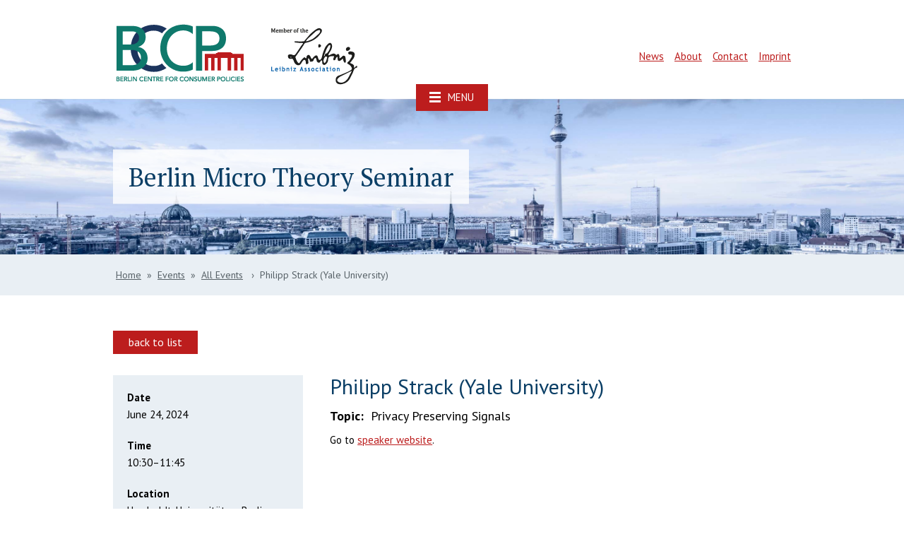

--- FILE ---
content_type: text/html; charset=utf-8
request_url: https://www.bccp-berlin.de/events/all-events/events-detail?tx_t3events_events%5Baction%5D=show&tx_t3events_events%5Bcontroller%5D=Event&tx_t3events_events%5Bevent%5D=861&cHash=a84adffa1816160f173236508b19e380
body_size: 3552
content:
<!DOCTYPE html>
<!--[if class="no-js">  <html class="ie ie6 lte9 lte8 lte7 no-js" lang="de"> <![endif]-->
<!--[if IE 7]>     <html class="ie ie7 lte9 lte8 lte7 no-js" lang="de"> <![endif]-->
<!--[if IE 8]>     <html class="ie ie8 lte9 lte8 no-js" lang="de"> <![endif]-->
<!--[if IE 9]>     <html class="ie ie9 lte9 no-js" lang="de"> <![endif]-->
<!--[if gt IE 9]>  <html class="no-js" lang="de"> <![endif]-->
<!--[if !IE]><!--> <html class="no-js" lang="de"><!--<![endif]-->
<head>

<meta charset="utf-8">
<!-- 
	CPS-IT GmbH http://www.cps-it.de/

	This website is powered by TYPO3 - inspiring people to share!
	TYPO3 is a free open source Content Management Framework initially created by Kasper Skaarhoj and licensed under GNU/GPL.
	TYPO3 is copyright 1998-2026 of Kasper Skaarhoj. Extensions are copyright of their respective owners.
	Information and contribution at https://typo3.org/
-->


<link rel="shortcut icon" href="/Templates/Master/Resources/Public/Images/favicon.ico" type="image/x-icon">
<title>Philipp Strack (Yale University)</title>
<meta name="generator" content="TYPO3 CMS" />
<meta name="viewport" content="width=device-width, initial-scale=1.0, maximum-scale=1, user-scalable=0" />
<meta http-equiv="content-language" content="en" />
<meta name="revisit-after" content="5" />
<meta name="google-site-verification" content="{$website.settings.meta.google_verify}" />
<meta name="compatible" content="IE=edge,chrome=1" />
<meta name="apple-mobile-web-app-capable" content="yes" />
<meta name="apple-mobile-web-app-status-bar-style" content="{$website.settings.meta.apple-mobile-web-app-status-bar-style}" />
<meta name="fullcss" content="/Templates/Master/Resources/Public/Css/screen.min.css" />
<meta name="fulljs" content="/Templates/Master/Resources/Public/Javascript/javascript.min.js" />
<meta name="fonts" content="https://fonts.googleapis.com/css?family=PT+Sans:400,700,400italic,700italic|PT+Serif:400,700,400italic,700italic" />
<meta name="language" content="en" />






<script src="/typo3temp/assets/js/53f8c6822f.js?1721112181" type="text/javascript"></script>



<title>Events Detail</title>
<!--#if expr="$HTTP_COOKIE=/fullcss\=true/" -->
<link rel="stylesheet" href="/Templates/Master/Resources/Public/Css/screen.min.css">
<!--#else -->

<!--#if expr="$HTTP_COOKIE=/fonts\=true/" -->
<link rel="stylesheet" href="https://fonts.googleapis.com/css?family=PT+Sans:400,700,400italic,700italic|PT+Serif:400,700,400italic,700italic">
<!--#else -->

<noscript>
<link rel="stylesheet" href="/Templates/Master/Resources/Public/Css/screen.min.css">
</noscript>
<!--#endif -->
<!--#endif -->
<link rel="alternate" hreflang="x-default" href="{$website.settings.baseUrl}" />
<link rel="alternate" hreflang="en-GB" href="{$website.settings.baseUrl}/en/" />

</head>
<body class="layout_col1" id="skip-begin">

<div class="l-page">

	<div class="l-pageWrapper">

		<header class="b-header" role="banner">

			<div class="g-container g-clearfix">

				<div class="b-logo">
					<div class="b-logo___left">
						<a href="/" title="Zur Startseite von GM3"><img src="/Templates/Master/Resources/Public/Images/bccp_logo_transparent.png" width="190" height="90"   alt="Logo GM3" ></a>
						<div class="b-logoleibniz">
							<a href="http://www.leibniz-gemeinschaft.de/" title="Zur Startseite von GM3"><img src="/Templates/Master/Resources/Public/Images/leibniz_logo_transparent.png" width="130" height="85"   alt="Logo GM3" ></a>
						</div>
					</div>
					<div class="b-logo___right">
						

						<nav class="b-serviceMenu">
							<ul class="b-serviceMenu__list b-serviceMenu__list--level1"><li class="b-serviceMenu__list__item b-menuSub-list__item--first"><a href="/news">News</a></li><li class="b-serviceMenu__list__item"><a href="/about">About</a></li><li class="b-serviceMenu__list__item"><a href="/contact">Contact</a></li><li class="b-serviceMenu__list__item b-menuSub-list__item--last"><a href="/imprint">Imprint</a></li></ul>
						</nav>

						<div class="b-mMenu-trigger-mobile" id="js-mMenu-trigger-mobile">
							<span>Menu</span>
						</div>
					</div>
					<div class="g-clearfix"></div>
				</div>

			</div>

			<div class="b-mainMenuWrapper">
				<div class="b-mMenu-trigger-desktop" id="js-mMenu-trigger-desktop">
					<span>Menu</span>
				</div>
				<nav class="b-mMenu" id="js-mMenu">
					<div class="g-container">
						<ul class="b-mMenu__list b-mMenu__list--level1"><li class="b-mMenu__list__item--first b-mMenu__list__item--active"><a href="/events/all-events" class="active">Events</a><ul class="b-mMenu__list--lvl2"><li class="b-mMenu__list__item--first b-mMenu__list__item--active"><a href="/events/all-events" class="active">All Events</a></li><li><a href="/events/berlin-applied-micro-seminar">Berlin Applied Micro Seminar</a></li><li><a href="/events/berlin-behavioral-economics-seminar">Berlin Behavioral Economics Seminar</a></li><li><a href="/events/berlin-micro-theory-seminar">Berlin Micro Theory Seminar</a></li><li><a href="/events/virtual-digital-economy-seminar">Virtual Digital Economy Seminar</a></li><li><a href="/events/berlin-io-day">Berlin IO Day</a></li><li><a href="/events/bccp-conference-and-policy-forum">BCCP Conference and Policy Forum</a></li><li class="b-mMenu__list__item--last"><a href="/events/other-events">Other events</a></li></ul></li><li><a href="/people">People</a><ul class="b-mMenu__list--lvl2"><li class="b-mMenu__list__item--first"><a href="/people/bccp-fellows">BCCP Fellows</a></li><li><a href="/people/board-of-directors">Board of Directors</a></li><li><a href="/people/advisory-board">Advisory Board</a></li><li class="b-mMenu__list__item--last"><a href="/people/guests">Guests</a></li></ul></li><li class="b-mMenu__list__item--last"><a href="/research">Research</a><ul class="b-mMenu__list--lvl2"><li class="b-mMenu__list__item--first"><a href="/research/platforms">Platforms</a></li><li><a href="/research/wp2-big-data">Big Data</a></li><li><a href="/research/algorithms-privacy-and-security">Algorithms, Privacy, and Security</a></li><li><a href="/research/communication-and-social-media">Communication and (Social) Media</a></li><li><a href="/research/description/wp5-consumer-behavior-1">Consumer Behavior</a></li><li><a href="/research/competition-policy-product-market-regulation-and-consumer-welfare">Competition Policy, Product Market Regulation, and Consumer Welfare</a></li><li><a href="/research/taxation">Taxation</a></li><li><a href="/research/procurement">Procurement</a></li><li><a href="/research/utilities">Utilities</a></li><li class="b-mMenu__list__item--last"><a href="/research/publications">Publications</a></li></ul></li></ul>
						<div class="g-clearfix"></div>
					</div>
				</nav><!--end .b-mMenu-->
			</div>

		</header>


		
				<div class="b-headerImg">

	<div class="headerBox__bg__mobile"></div>

	<div class="g-container">

		<div class="headerBox">
			<h1>Berlin Micro Theory Seminar</h1>
		</div>
	</div>
</div>

				<div class="b-breadcrumb">
					<div class="g-container g-clearfix">
						<div itemscope itemtype="http://data-vocabulary.org/Breadcrumb"><ul class="b-breadcrumb__list"><li class="b-breadcrumb__list__item b-breadcrumb__list__item--first"><span itemprop="title"><a href="/" title="Home" class="b-breadcrumb__list__item--link" itemprop="url">Home</a></span>&nbsp;&raquo;&nbsp;</li><li class="b-breadcrumb__list__item"><span itemprop="title"><a href="/events/all-events" title="Events" class="b-breadcrumb__list__item--link" itemprop="url">Events</a></span>&nbsp;&raquo;&nbsp;</li><li class="b-breadcrumb__list__item b-breadcrumb__list__item--last"><span itemprop="title"><a href="/events/all-events" title="All Events" class="b-breadcrumb__list__item--link" itemprop="url">All Events</a></span></li><li><span>&nbsp;&rsaquo;&nbsp;</span>Philipp Strack (Yale University)</li></ul></div>
					</div>
				</div>
			


		<div class="l-main" role="main">
			<div class="b-content">
				

	<!--TYPO3SEARCH_begin-->
	<div class="g-container g-clearfix">
		<section class="b-main__sectionMain">
			<div class="b-contentMain" id="skip-inhalt">
				
<div id="c120" class="frame frame-default csc-default frame-type-list frame-layout-0"><div class="tx-t3events"><a class="button back" href="/events/all-events?tx_t3events_events%5Baction%5D=list&amp;tx_t3events_events%5Bcontroller%5D=Event&amp;cHash=776b0a92942633a5eda556df508c2cdb">back to list</a><div class="event-single"><h2 class="headline--mobile">
		Philipp Strack (Yale University)
	</h2><div class="info-box"><strong class="label">Date</strong><div class="date"><span class="date">
				June 24, 2024
			</span></div><div class="time"><strong class="label">Time</strong><span>
				10:30&ndash;11:45
			</span></div><div class="location"><strong class="label">Location</strong><div class="address"><span class="name">Humboldt-Universität zu Berlin</span><span class="address">Spandauer Str. 1, Room 23</span><span class="zip">10178</span><span class="place">Berlin</span></div></div></div><div class="content"><div class="description"><h2 class="headline--desktop">
				Philipp Strack (Yale University)
			</h2><h3 class="teaser"><strong class="label">Topic:</strong>Privacy Preserving Signals
				</h3><div class="description__bodytext"><p class="bodytext">
					
							Go to
							<a target="_blank" href="https://www.philippstrack.com/">speaker website</a>.<br></p></div></div></div></div></div></div>


			</div>
		</section>
	</div>

	
	<!--TYPO3SEARCH_end-->


			</div>
		</div>

		<footer class="footer" role="contentinfo">
			<div class="g-container">
				<div class="b-footerCopyright">
					<p class="copyright">&copy; Copyright 2025 - BCCP</p>
				</div>
				<div class="b-footerToTop">
					<a class="toTopLink btnLink" id="toTop" title="Back to top" href="#skip-begin">Back to top</a>
				</div>
				<div class="b-footerNavigation">
					<ul class="nav-footer"><li class="b-menuFooter-list__item--first"><a href="/contact" title="Contact">Contact</a></li><li class="b-menuFooter-list__item--last"><a href="/imprint" title="Imprint">Imprint</a></li></ul>
				</div>
			</div>
		</footer>
	</div>

	<div class="l-menuMobileWrapper">
		<nav id="mobileMenu" class="b-mainMenuMobile">
			<ul class="b-mobileMenu__list">

	<li class="b-mobileMenu__list__item b-mobileMenu__list__item--closer">
		<a href="#">Menü</a>
	</li>

	<li class="b-mobileMenu__list__item b-mobileMenu__list__item--events"><a href="/events/all-events" class="active">Events</a><ul class="b-mobileMenu__list--lvl2"><li class="b-mobileMenu__list__item b-mobileMenu__list__item--events"><a href="/events/all-events" class="active">All Events</a></li><li class="b-mobileMenu__list__item b-mobileMenu__list__item--people"><a href="/events/berlin-applied-micro-seminar">Berlin Applied Micro Seminar</a></li><li class="b-mobileMenu__list__item b-mobileMenu__list__item--research"><a href="/events/berlin-behavioral-economics-seminar">Berlin Behavioral Economics Seminar</a></li><li class="b-mobileMenu__list__item b-mobileMenu__list__item--research"><a href="/events/berlin-micro-theory-seminar">Berlin Micro Theory Seminar</a></li><li class="b-mobileMenu__list__item b-mobileMenu__list__item--research"><a href="/events/virtual-digital-economy-seminar">Virtual Digital Economy Seminar</a></li><li class="b-mobileMenu__list__item b-mobileMenu__list__item--research"><a href="/events/berlin-io-day">Berlin IO Day</a></li><li class="b-mobileMenu__list__item b-mobileMenu__list__item--research"><a href="/events/bccp-conference-and-policy-forum">BCCP Conference and Policy Forum</a></li><li class="b-mobileMenu__list__item b-mobileMenu__list__item--research"><a href="/events/other-events">Other events</a></li></ul></li><li class="b-mobileMenu__list__item b-mobileMenu__list__item--people"><a href="/people">People</a><ul class="b-mobileMenu__list--lvl2"><li class="b-mobileMenu__list__item b-mobileMenu__list__item--events"><a href="/people/bccp-fellows">BCCP Fellows</a></li><li class="b-mobileMenu__list__item b-mobileMenu__list__item--people"><a href="/people/board-of-directors">Board of Directors</a></li><li class="b-mobileMenu__list__item b-mobileMenu__list__item--research"><a href="/people/advisory-board">Advisory Board</a></li><li class="b-mobileMenu__list__item b-mobileMenu__list__item--research"><a href="/people/guests">Guests</a></li></ul></li><li class="b-mobileMenu__list__item b-mobileMenu__list__item--research"><a href="/research">Research</a><ul class="b-mobileMenu__list--lvl2"><li class="b-mobileMenu__list__item b-mobileMenu__list__item--events"><a href="/research/platforms">Platforms</a></li><li class="b-mobileMenu__list__item b-mobileMenu__list__item--people"><a href="/research/wp2-big-data">Big Data</a></li><li class="b-mobileMenu__list__item b-mobileMenu__list__item--research"><a href="/research/algorithms-privacy-and-security">Algorithms, Privacy, and Security</a></li><li class="b-mobileMenu__list__item b-mobileMenu__list__item--research"><a href="/research/communication-and-social-media">Communication and (Social) Media</a></li><li class="b-mobileMenu__list__item b-mobileMenu__list__item--research"><a href="/research/description/wp5-consumer-behavior-1">Consumer Behavior</a></li><li class="b-mobileMenu__list__item b-mobileMenu__list__item--research"><a href="/research/competition-policy-product-market-regulation-and-consumer-welfare">Competition Policy, Product Market Regulation, and Consumer Welfare</a></li><li class="b-mobileMenu__list__item b-mobileMenu__list__item--research"><a href="/research/taxation">Taxation</a></li><li class="b-mobileMenu__list__item b-mobileMenu__list__item--research"><a href="/research/procurement">Procurement</a></li><li class="b-mobileMenu__list__item b-mobileMenu__list__item--research"><a href="/research/utilities">Utilities</a></li><li class="b-mobileMenu__list__item b-mobileMenu__list__item--research"><a href="/research/publications">Publications</a></li></ul></li>

	<li class="b-mobileMenu__list__item b-mobileMenu__list__item--service"><a href="/news">News</a></li><li class="b-mobileMenu__list__item b-mobileMenu__list__item--service"><a href="/about">About</a></li><li class="b-mobileMenu__list__item b-mobileMenu__list__item--service"><a href="/contact">Contact</a></li><li class="b-mobileMenu__list__item b-mobileMenu__list__item--service"><a href="/imprint">Imprint</a></li>

	

</ul>
		</nav>
	</div>

</div>


<!-- Piwik DIW anonymisiert bccp -->
<script type="text/javascript">
	var _paq = _paq || [];
	_paq.push(["disableCookies"]);
	_paq.push(['trackPageView']);
	_paq.push(['enableLinkTracking']);
	(function() {
		var u="//piwik.diw.de/piwik/";
		_paq.push(['setTrackerUrl', u+'piwik.php']);
		_paq.push(['setSiteId', 23]);
		var d=document, g=d.createElement('script'), s=d.getElementsByTagName('script')[0];
		g.type='text/javascript'; g.async=true; g.defer=true; g.src=u+'piwik.js'; s.parentNode.insertBefore(g,s);
	})();
</script>
<noscript><p><img src="//piwik.diw.de/piwik/piwik.php?idsite=23" style="border:0;" alt="" /></p></noscript>
<!-- End Piwik Code -->




</body>
</html>

--- FILE ---
content_type: text/css; charset=utf-8
request_url: https://www.bccp-berlin.de/Templates/Master/Resources/Public/Css/screen.min.css
body_size: 12749
content:
html{font-family:sans-serif;-ms-text-size-adjust:100%;-webkit-text-size-adjust:100%}body{margin:0;padding:0}article,aside,details,figcaption,figure,footer,header,hgroup,main,nav,section,summary{display:block}audio,canvas,progress,video{display:inline-block;vertical-align:baseline}audio:not([controls]){display:none;height:0}[hidden],template{display:none}a{background:0 0}a:active,a:hover{outline:0}abbr[title]{border-bottom:1px dotted}b,strong{font-weight:700}dfn{font-style:italic}mark{background:#ff0;color:#000}small{font-size:80%}sub,sup{font-size:75%;line-height:0;position:relative;vertical-align:baseline}sup{top:-.5em}sub{bottom:-.25em}img{border:0}svg:not(:root){overflow:hidden}hr{box-sizing:content-box;height:0}pre{overflow:auto}button,input,optgroup,select,textarea{color:inherit;font:inherit;margin:0}button{overflow:visible}button,select{text-transform:none}button,html input[type=button],input[type=reset],input[type=submit]{-webkit-appearance:button;cursor:pointer}button[disabled],html input[disabled]{cursor:default}button::-moz-focus-inner,input::-moz-focus-inner{border:0;padding:0}input{line-height:normal}input[type=checkbox],input[type=radio]{box-sizing:border-box;padding:0}input[type=number]::-webkit-inner-spin-button,input[type=number]::-webkit-outer-spin-button{height:auto}input[type=search]{-webkit-appearance:textfield;box-sizing:content-box}legend{border:0;padding:0}textarea{overflow:auto}optgroup{font-weight:700}table{border-collapse:collapse;border-spacing:0}td,th{padding:0}*,:after,:before{box-sizing:border-box}html{min-height:100%;font-size:100%}body{font-family:"PT Sans",sans-serif,Arial,Verdana;color:#000;overflow-x:hidden;font-size:15px;font-size:.9375rem;line-height:1.6}iframe,img{max-width:100%}img{height:auto}.g-container{max-width:960px;margin:0 auto}.font-pt-sans{font-family:"PT Sans",sans-serif,Arial,Verdana}.font-pt-serif{font-family:"PT Serif",Georgia,serif}.g-clearfix:after,.g-clearfix:before{content:"";display:table}.g-clearfix:after{clear:both}.accessibility,.is-visuallyhidden,.skiplink{border:0!important;clip:rect(0 0 0 0)!important;height:1px!important;margin:-1px!important;overflow:hidden!important;padding:0!important;position:absolute!important;width:1px!important}.g-valid{color:#bc1d1d}.g-error{color:#0F796C}::selection{background:#333;color:#fff;text-shadow:none}.mm-hidden{display:none!important}.mm-wrapper{overflow-x:hidden;position:relative}.mm-menu,.mm-menu>.mm-panel{margin:0;position:absolute;left:0;right:0;top:0;bottom:0;z-index:0}.mm-menu{display:block;overflow:hidden;padding:0}.mm-panel{transition:transform .4s ease;transform:translate3d(100%,0,0)}.mm-panel.mm-opened{transform:translate3d(0,0,0)}.mm-panel.mm-subopened{transform:translate3d(-30%,0,0)}.mm-panel.mm-highest{z-index:1}.mm-menu>.mm-panel{background:inherit;-webkit-overflow-scrolling:touch;overflow:scroll;overflow-x:hidden;overflow-y:auto;box-sizing:border-box}.mm-menu>.mm-panel.mm-hasnavbar{padding-top:40px}.mm-menu>.mm-panel:after,.mm-menu>.mm-panel:before{content:'';display:block;height:20px}.mm-vertical .mm-panel{transform:none!important}.mm-listview .mm-vertical .mm-panel,.mm-vertical .mm-listview .mm-panel{display:none;padding:10px 0 10px 10px}.mm-listview .mm-vertical .mm-panel .mm-listview>li:last-child:after,.mm-vertical .mm-listview .mm-panel .mm-listview>li:last-child:after{border-color:transparent}.mm-vertical li.mm-opened>.mm-panel,li.mm-vertical.mm-opened>.mm-panel{display:block}.mm-listview>li.mm-vertical>.mm-next,.mm-vertical .mm-listview>li>.mm-next{height:40px;bottom:auto}.mm-listview>li.mm-vertical>.mm-next:after,.mm-vertical .mm-listview>li>.mm-next:after{top:16px;bottom:auto}.mm-listview>li.mm-vertical.mm-opened>.mm-next:after,.mm-vertical .mm-listview>li.mm-opened>.mm-next:after{transform:rotate(45deg)}.mm-navbar{border-bottom:1px solid transparent;text-align:center;line-height:20px;height:40px;padding:0 40px;margin:0;position:absolute;top:0;left:0;right:0}.mm-navbar>*{display:block;padding:10px 0}.mm-navbar a,.mm-navbar a:hover{text-decoration:none}.mm-navbar .mm-title{text-overflow:ellipsis;white-space:nowrap;overflow:hidden}.mm-navbar .mm-btn{box-sizing:border-box;width:40px;height:40px;position:absolute;top:0;z-index:1}.mm-navbar .mm-btn:first-child{padding-left:20px;left:0}.mm-navbar .mm-btn:last-child{padding-right:20px;right:0}.mm-panel .mm-navbar{display:none}.mm-panel.mm-hasnavbar .mm-navbar{display:block}.mm-listview,.mm-listview>li{list-style:none;display:block;padding:0;margin:0}.mm-listview{font:inherit;font-size:14px}.mm-listview a,.mm-listview a:hover{text-decoration:none}.mm-listview>li{position:relative}.mm-listview>li>a,.mm-listview>li>span{text-overflow:ellipsis;white-space:nowrap;overflow:hidden;color:inherit;line-height:20px;display:block;padding:10px 10px 10px 20px;margin:0}.mm-listview>li>a.mm-arrow,.mm-listview>li>span.mm-arrow{padding-right:50px}.mm-listview>li:not(.mm-divider):after{content:'';border-bottom-width:1px;border-bottom-style:solid;display:block;position:absolute;right:0;bottom:0;left:20px}.mm-listview .mm-next{background:rgba(3,2,1,0);width:50px;padding:0;position:absolute;right:0;top:0;bottom:0;z-index:2}.mm-listview .mm-next:before{content:'';border-left-width:1px;border-left-style:solid;display:block;position:absolute;top:0;bottom:0;left:0}.mm-listview .mm-next+a,.mm-listview .mm-next+span{margin-right:50px}.mm-listview .mm-next.mm-fullsubopen{width:100%}.mm-listview .mm-next.mm-fullsubopen:before{border-left:none}.mm-listview .mm-next.mm-fullsubopen+a,.mm-listview .mm-next.mm-fullsubopen+span{padding-right:50px;margin-right:0}.mm-menu>.mm-panel>.mm-listview{margin-left:-20px;margin-right:-20px}.mm-menu>.mm-panel>.mm-listview.mm-first{margin-top:-20px}.mm-menu>.mm-panel>.mm-listview.mm-last{padding-bottom:20px}.mm-arrow:after,.mm-next:after,.mm-prev:before{content:'';border:2px solid transparent;display:inline-block;width:8px;height:8px;margin:auto;position:absolute;top:0;bottom:0;transform:rotate(-45deg)}.mm-prev:before{border-right:none;border-bottom:none;left:20px}.mm-arrow:after,.mm-next:after{border-top:none;border-left:none;right:20px}.mm-divider{text-overflow:ellipsis;white-space:nowrap;overflow:hidden;font-size:10px;text-transform:uppercase;text-indent:20px;line-height:25px}.mm-listview>li.mm-spacer{padding-top:40px}.mm-listview>li.mm-spacer>.mm-next{top:40px}.mm-listview>li.mm-spacer.mm-divider{padding-top:25px}.mm-menu{background:#e9eff4;color:rgba(0,0,0,.7)}.mm-menu .mm-navbar{border-color:rgba(0,0,0,.1)}.mm-menu .mm-navbar a,.mm-menu .mm-navbar>*{color:rgba(0,0,0,.3)}.mm-menu .mm-navbar .mm-btn:after,.mm-menu .mm-navbar .mm-btn:before{border-color:rgba(0,0,0,.3)}.mm-menu .mm-listview>li:after{border-color:rgba(0,0,0,.1)}.mm-menu .mm-listview>li .mm-arrow:after,.mm-menu .mm-listview>li .mm-next:after,.mm-menu .mm-listview>li .mm-prev:before{border-color:rgba(0,0,0,.3)}.mm-menu .mm-listview>li .mm-next:before,.mm-menu .mm-listview>li .mm-prev:after{border-color:rgba(0,0,0,.1)}.mm-menu .mm-listview>li.mm-selected>a:not(.mm-next),.mm-menu .mm-listview>li.mm-selected>span{background:rgba(255,255,255,.5)}.mm-menu .mm-divider,.mm-menu .mm-listview li.mm-opened.mm-vertical>.mm-panel,.mm-menu .mm-listview li.mm-opened.mm-vertical>a.mm-next,.mm-menu.mm-vertical .mm-listview li.mm-opened>.mm-panel,.mm-menu.mm-vertical .mm-listview li.mm-opened>a.mm-next{background:rgba(0,0,0,.05)}.mm-page{box-sizing:border-box;position:relative}.mm-slideout{transition:transform .4s ease}html.mm-opened{overflow:hidden;position:relative}html.mm-opened body{overflow:hidden}html.mm-background .mm-page{background:inherit}#mm-blocker{background:rgba(3,2,1,0);display:none;width:100%;height:100%;position:fixed;top:0;left:0;z-index:999999}html.mm-blocking #mm-blocker,html.mm-opened #mm-blocker{display:block}.mm-menu.mm-offcanvas{display:none;position:fixed}.mm-menu.mm-current{display:block}.mm-menu{width:80%;min-width:140px;max-width:440px}html.mm-opening .mm-slideout{transform:translate(80%,0)}.mm-menu.mm-bottom.mm-autoheight,.mm-menu.mm-top.mm-autoheight{max-height:80%}.mm-menu.mm-bottom.mm-autoheight.mm-fullscreen,.mm-menu.mm-top.mm-autoheight.mm-fullscreen{max-height:100%}.mm-menu.mm-measureheight>.mm-panel{bottom:auto!important;height:auto!important}em.mm-counter{font:inherit;font-size:14px;font-style:normal;text-indent:0;line-height:20px;display:block;margin-top:-10px;position:absolute;right:45px;top:50%}em.mm-counter+a.mm-next{padding-left:40px}em.mm-counter+a.mm-next+a,em.mm-counter+a.mm-next+span{margin-right:90px}em.mm-counter+a.mm-fullsubopen{padding-left:0}.mm-vertical>.mm-counter{top:12px;margin-top:0}.mm-vertical.mm-spacer>.mm-counter{margin-top:40px}.mm-nosubresults>.mm-counter{display:none}.mm-menu em.mm-counter{color:rgba(0,0,0,.3)}.mm-divider>span{text-overflow:ellipsis;white-space:nowrap;overflow:hidden;padding:0;line-height:25px}.mm-divider.mm-opened a.mm-next:after{transform:rotate(45deg)}.mm-collapsed:not(.mm-uncollapsed){display:none}.mm-fixeddivider{background:inherit;display:none;position:absolute;top:0;left:0;right:0;z-index:2;transform:translate3d(0,0,0)}.mm-fixeddivider:after{content:none!important;display:none!important}.mm-hasdividers .mm-fixeddivider{display:block}.mm-menu .mm-fixeddivider span{background:rgba(0,0,0,.05)}html.mm-opened.mm-dragging #mm-blocker,html.mm-opened.mm-dragging .mm-fixed-bottom,html.mm-opened.mm-dragging .mm-fixed-top,html.mm-opened.mm-dragging .mm-menu,html.mm-opened.mm-dragging .mm-page{transition-duration:0s}.mm-menu>.mm-navbar{background:inherit;padding:0;z-index:3;transform:translate3d(0,0,0)}.mm-navbar-bottom{border-top:1px solid transparent;border-bottom:none;top:auto;bottom:0}.mm-navbar-top~.mm-navbar-top{border-bottom:none}.mm-navbar-bottom~.mm-navbar-bottom{border-top:none}.mm-navbar.mm-hasbtns{padding:0 40px}.mm-navbar-top-1{top:0}.mm-hasnavbar-top-1 .mm-panel{top:40px}.mm-hasnavbar-top-1 .mm-indexer{top:50px}.mm-hasnavbar-top-1 .mm-fixeddivider,.mm-navbar-top-2{top:40px}.mm-hasnavbar-top-2 .mm-panel{top:80px}.mm-hasnavbar-top-2 .mm-indexer{top:90px}.mm-hasnavbar-top-2 .mm-fixeddivider,.mm-navbar-top-3{top:80px}.mm-hasnavbar-top-3 .mm-panel{top:120px}.mm-hasnavbar-top-3 .mm-indexer{top:130px}.mm-hasnavbar-top-3 .mm-fixeddivider{top:120px}.mm-navbar-bottom-1{bottom:0}.mm-hasnavbar-bottom-1 .mm-panel{bottom:40px}.mm-hasnavbar-bottom-1 .mm-indexer{bottom:50px}.mm-navbar-bottom-2{bottom:40px}.mm-hasnavbar-bottom-2 .mm-panel{bottom:80px}.mm-hasnavbar-bottom-2 .mm-indexer{bottom:90px}.mm-navbar-bottom-3{bottom:80px}.mm-hasnavbar-bottom-3 .mm-panel{bottom:120px}.mm-hasnavbar-bottom-3 .mm-indexer{bottom:130px}.mm-close{text-align:right}.mm-close:after{content:'x'}.mm-navbar-2>*,.mm-navbar-3>*,.mm-navbar-4>*,.mm-navbar-5>*,.mm-navbar-6>*{display:block;float:left}.mm-navbar-2>*{width:50%}.mm-navbar-3>*{width:33.33%}.mm-navbar-4>*{width:25%}.mm-navbar-5>*{width:20%}.mm-navbar-6>*{width:16.66%}.mm-search,.mm-search input{box-sizing:border-box}.mm-search{height:40px;padding:7px 10px 0}.mm-search input{border:none;border-radius:26px;font:inherit;font-size:14px;line-height:26px;outline:0;display:block;width:100%;height:26px;margin:0;padding:0 10px}.mm-search input::-ms-clear{display:none}.mm-panel>.mm-search{width:100%;position:absolute;top:0;left:0}.mm-panel.mm-hassearch{padding-top:40px}.mm-panel.mm-hassearch.mm-hasnavbar{padding-top:80px}.mm-panel.mm-hassearch.mm-hasnavbar .mm-search{top:40px}.mm-noresultsmsg{text-align:center;font-size:21px;display:none;padding:40px 0}.mm-noresults .mm-noresultsmsg{display:block}.mm-noresults .mm-indexer{display:none!important}li.mm-nosubresults>a.mm-next{display:none}li.mm-nosubresults>a.mm-next+a,li.mm-nosubresults>a.mm-next+span{padding-right:10px}.mm-menu .mm-search input{background:rgba(0,0,0,.05);color:rgba(0,0,0,.7)}.mm-menu .mm-noresultsmsg{color:rgba(0,0,0,.3)}.mm-indexer{background:inherit;text-align:center;font-size:12px;box-sizing:border-box;width:20px;position:absolute;top:10px;bottom:10px;right:-100px;z-index:3;transition:right .4s ease;transform:translate3d(0,0,0)}.mm-indexer a{text-decoration:none;display:block;height:3.85%}.mm-indexer~.mm-panel.mm-hasindexer{padding-right:40px}.mm-hasindexer .mm-indexer{right:0}.mm-hasindexer .mm-fixeddivider{right:20px}.mm-menu .mm-indexer a{color:rgba(0,0,0,.3)}input.mm-check,input.mm-toggle{position:absolute;left:-10000px}label.mm-check,label.mm-toggle{margin:0;position:absolute;top:50%;z-index:2}label.mm-check:before,label.mm-toggle:before{content:'';display:block}label.mm-toggle{border-radius:30px;width:50px;height:30px;margin-top:-15px}label.mm-toggle:before{border-radius:30px;width:28px;height:28px;margin:1px}input.mm-toggle:checked~label.mm-toggle:before{float:right}label.mm-check{width:30px;height:30px;margin-top:-15px}label.mm-check:before{border-left:3px solid;border-bottom:3px solid;width:40%;height:20%;margin:25% 0 0 20%;opacity:.1;transform:rotate(-45deg)}input.mm-check:checked~label.mm-check:before{opacity:1}li.mm-vertical label.mm-check,li.mm-vertical label.mm-toggle{bottom:auto;margin-top:0;top:5px}label.mm-check,label.mm-toggle{right:20px}label.mm-toggle+a,label.mm-toggle+span{padding-right:80px}label.mm-check+a,label.mm-check+span{padding-right:60px}a.mm-next+label.mm-check,a.mm-next+label.mm-toggle{right:60px}a.mm-next+label.mm-check+a,a.mm-next+label.mm-check+span,a.mm-next+label.mm-toggle+a,a.mm-next+label.mm-toggle+span{margin-right:50px}a.mm-next+label.mm-toggle+a,a.mm-next+label.mm-toggle+span{padding-right:70px}a.mm-next+label.mm-check+a,a.mm-next+label.mm-check+span{padding-right:50px}em.mm-counter+a.mm-next+label.mm-check,em.mm-counter+a.mm-next+label.mm-toggle{right:100px}em.mm-counter+a.mm-next+label.mm-check+a,em.mm-counter+a.mm-next+label.mm-check+span,em.mm-counter+a.mm-next+label.mm-toggle+a,em.mm-counter+a.mm-next+label.mm-toggle+span{margin-right:90px}.mm-menu label.mm-toggle{background:rgba(0,0,0,.1)}.mm-menu label.mm-toggle:before{background:#f3f3f3}.mm-menu input.mm-toggle:checked~label.mm-toggle{background:#4bd963}.mm-menu label.mm-check:before{border-color:rgba(0,0,0,.7)}.mm-listview.mm-border-none>li:after,.mm-menu.mm-border-none .mm-listview>li:after{content:none}.mm-listview.mm-border-full>li:after,.mm-menu.mm-border-full .mm-listview>li:after{left:0!important}html.mm-effect-zoom-menu .mm-menu.mm-offcanvas{transition:transform .4s ease}html.mm-effect-zoom-menu.mm-opened .mm-menu.mm-offcanvas{transform:scale(.7,.7) translate3d(-30%,0,0);transform-origin:left center}html.mm-effect-zoom-menu.mm-opening .mm-menu.mm-offcanvas{transform:scale(1,1) translate3d(0,0,0)}html.mm-effect-zoom-menu.mm-right.mm-opened .mm-menu.mm-offcanvas{transform:scale(.7,.7) translate3d(30%,0,0);transform-origin:right center}html.mm-effect-zoom-menu.mm-right.mm-opening .mm-menu.mm-offcanvas{transform:scale(1,1) translate3d(0,0,0)}html.mm-effect-slide-menu .mm-menu.mm-offcanvas{transition:transform .4s ease}html.mm-effect-slide-menu.mm-opened .mm-menu.mm-offcanvas{transform:translate3d(-30%,0,0)}html.mm-effect-slide-menu.mm-opening .mm-menu.mm-offcanvas{transform:translate3d(0,0,0)}html.mm-effect-slide-menu.mm-right.mm-opened .mm-menu.mm-offcanvas{transform:translate3d(30%,0,0)}html.mm-effect-slide-menu.mm-right.mm-opening .mm-menu.mm-offcanvas{transform:translate3d(0,0,0)}.mm-menu.mm-effect-zoom-panels .mm-panel{transform:scale(1.5,1.5) translate3d(100%,0,0);transform-origin:left center;transition-property:transform,left}.mm-menu.mm-effect-zoom-panels .mm-panel.mm-opened{transform:scale(1,1) translate3d(0,0,0)}.mm-menu.mm-effect-zoom-panels .mm-panel.mm-opened.mm-subopened{transform:scale(.7,.7) translate3d(-30%,0,0)}.mm-menu.mm-effect-slide-panels-0 .mm-panel.mm-subopened{transform:translate3d(0,0,0)}.mm-menu.mm-effect-slide-panels-100 .mm-panel.mm-subopened{transform:translate3d(-100%,0,0)}.mm-menu.mm-fullscreen{width:100%;min-width:140px;max-width:10000px}html.mm-opening.mm-fullscreen .mm-slideout{transform:translate(100%,0)}html.mm-right.mm-opening.mm-fullscreen .mm-slideout{transform:translate(-100%,0)}.mm-menu.mm-fullscreen.mm-bottom,.mm-menu.mm-fullscreen.mm-top{height:100%;min-height:140px;max-height:10000px}html.mm-opened.mm-fullscreen .mm-page{box-shadow:none!important}.mm-listview.mm-multiline>li .mm-listview>li.mm-multiline>a,.mm-listview.mm-multiline>li .mm-listview>li.mm-multiline>span,.mm-menu.mm-multiline .mm-listview>li>a,.mm-menu.mm-multiline .mm-listview>li>span{text-overflow:clip;white-space:normal}.mm-menu.mm-pageshadow:after{content:"";display:block;width:20px;height:120%;position:absolute;left:100%;top:-10%;z-index:99}.mm-menu.mm-pageshadow.mm-right:after{left:auto;right:100%}.mm-menu.mm-pageshadow.mm-front:after,.mm-menu.mm-pageshadow.mm-next:after{content:none;display:none}.mm-menu.mm-pageshadow:after{box-shadow:0 0 10px rgba(0,0,0,.3)}.mm-menu.mm-bottom,.mm-menu.mm-top{width:100%;min-width:100%;max-width:100%}.mm-menu.mm-right{left:auto;right:0}.mm-menu.mm-bottom{top:auto;bottom:0}html.mm-right.mm-opening .mm-slideout{transform:translate(-80%,0)}html.mm-front .mm-slideout{transform:none!important;z-index:0!important}.mm-menu.mm-front{z-index:1}.mm-menu.mm-front,.mm-menu.mm-next{transition:transform .4s ease;transform:translate3d(-100%,0,0)}.mm-menu.mm-front.mm-right,.mm-menu.mm-next.mm-right{transform:translate3d(100%,0,0)}.mm-menu.mm-top{transform:translate3d(0,-100%,0)}.mm-menu.mm-bottom{transform:translate3d(0,100%,0)}html.mm-opening .mm-menu.mm-front,html.mm-opening .mm-menu.mm-next{transform:translate3d(0,0,0)}.mm-menu.mm-bottom,.mm-menu.mm-top{height:80%;min-height:140px;max-height:880px}.mm-menu.mm-theme-dark{background:#333;color:rgba(255,255,255,.8)}.mm-menu.mm-theme-dark .mm-navbar{border-color:rgba(0,0,0,.15)}.mm-menu.mm-theme-dark .mm-navbar a,.mm-menu.mm-theme-dark .mm-navbar>*{color:rgba(255,255,255,.4)}.mm-menu.mm-theme-dark .mm-navbar .mm-btn:after,.mm-menu.mm-theme-dark .mm-navbar .mm-btn:before{border-color:rgba(255,255,255,.4)}.mm-menu.mm-theme-dark .mm-listview>li:after{border-color:rgba(0,0,0,.15)}.mm-menu.mm-theme-dark .mm-listview>li .mm-arrow:after,.mm-menu.mm-theme-dark .mm-listview>li .mm-next:after,.mm-menu.mm-theme-dark .mm-listview>li .mm-prev:before{border-color:rgba(255,255,255,.4)}.mm-menu.mm-theme-dark .mm-listview>li .mm-next:before,.mm-menu.mm-theme-dark .mm-listview>li .mm-prev:after{border-color:rgba(0,0,0,.15)}.mm-menu.mm-theme-dark .mm-listview>li.mm-selected>a:not(.mm-next),.mm-menu.mm-theme-dark .mm-listview>li.mm-selected>span{background:rgba(0,0,0,.1)}.mm-menu.mm-theme-dark .mm-divider,.mm-menu.mm-theme-dark .mm-listview li.mm-opened.mm-vertical>.mm-panel,.mm-menu.mm-theme-dark .mm-listview li.mm-opened.mm-vertical>a.mm-next,.mm-menu.mm-theme-dark.mm-vertical .mm-listview li.mm-opened>.mm-panel,.mm-menu.mm-theme-dark.mm-vertical .mm-listview li.mm-opened>a.mm-next{background:rgba(255,255,255,.05)}.mm-menu.mm-theme-dark label.mm-check:before{border-color:rgba(255,255,255,.8)}.mm-menu.mm-theme-dark em.mm-counter{color:rgba(255,255,255,.4)}.mm-menu.mm-theme-dark .mm-fixeddivider span{background:rgba(255,255,255,.05)}.mm-menu.mm-pageshadow.mm-theme-dark:after{box-shadow:0 0 20px rgba(0,0,0,.5)}.mm-menu.mm-theme-dark .mm-search input{background:rgba(255,255,255,.3);color:rgba(255,255,255,.8)}.mm-menu.mm-theme-dark .mm-indexer a,.mm-menu.mm-theme-dark .mm-noresultsmsg{color:rgba(255,255,255,.4)}.mm-menu.mm-theme-dark label.mm-toggle{background:rgba(0,0,0,.15)}.mm-menu.mm-theme-dark label.mm-toggle:before{background:#333}.mm-menu.mm-theme-dark input.mm-toggle:checked~label.mm-toggle{background:#4bd963}.mm-menu.mm-theme-white{background:#fff;color:rgba(0,0,0,.6)}.mm-menu.mm-theme-white .mm-navbar{border-color:rgba(0,0,0,.1)}.mm-menu.mm-theme-white .mm-navbar a,.mm-menu.mm-theme-white .mm-navbar>*{color:rgba(0,0,0,.3)}.mm-menu.mm-theme-white .mm-navbar .mm-btn:after,.mm-menu.mm-theme-white .mm-navbar .mm-btn:before{border-color:rgba(0,0,0,.3)}.mm-menu.mm-theme-white .mm-listview>li:after{border-color:rgba(0,0,0,.1)}.mm-menu.mm-theme-white .mm-listview>li .mm-arrow:after,.mm-menu.mm-theme-white .mm-listview>li .mm-next:after,.mm-menu.mm-theme-white .mm-listview>li .mm-prev:before{border-color:rgba(0,0,0,.3)}.mm-menu.mm-theme-white .mm-listview>li .mm-next:before,.mm-menu.mm-theme-white .mm-listview>li .mm-prev:after{border-color:rgba(0,0,0,.1)}.mm-menu.mm-theme-white .mm-listview>li.mm-selected>a:not(.mm-next),.mm-menu.mm-theme-white .mm-listview>li.mm-selected>span{background:rgba(0,0,0,.05)}.mm-menu.mm-theme-white .mm-divider,.mm-menu.mm-theme-white .mm-listview li.mm-opened.mm-vertical>.mm-panel,.mm-menu.mm-theme-white .mm-listview li.mm-opened.mm-vertical>a.mm-next,.mm-menu.mm-theme-white.mm-vertical .mm-listview li.mm-opened>.mm-panel,.mm-menu.mm-theme-white.mm-vertical .mm-listview li.mm-opened>a.mm-next{background:rgba(0,0,0,.03)}.mm-menu.mm-theme-white label.mm-check:before{border-color:rgba(0,0,0,.6)}.mm-menu.mm-theme-white em.mm-counter{color:rgba(0,0,0,.3)}.mm-menu.mm-theme-white .mm-fixeddivider span{background:rgba(0,0,0,.03)}.mm-menu.mm-pageshadow.mm-theme-white:after{box-shadow:0 0 10px rgba(0,0,0,.2)}.mm-menu.mm-theme-white .mm-search input{background:rgba(0,0,0,.05);color:rgba(0,0,0,.6)}.mm-menu.mm-theme-white .mm-indexer a,.mm-menu.mm-theme-white .mm-noresultsmsg{color:rgba(0,0,0,.3)}.mm-menu.mm-theme-white label.mm-toggle{background:rgba(0,0,0,.1)}.mm-menu.mm-theme-white label.mm-toggle:before{background:#fff}.mm-menu.mm-theme-white input.mm-toggle:checked~label.mm-toggle{background:#4bd963}.mm-menu.mm-theme-black{background:#000;color:rgba(255,255,255,.6)}.mm-menu.mm-theme-black .mm-navbar{border-color:rgba(255,255,255,.2)}.mm-menu.mm-theme-black .mm-navbar a,.mm-menu.mm-theme-black .mm-navbar>*{color:rgba(255,255,255,.4)}.mm-menu.mm-theme-black .mm-navbar .mm-btn:after,.mm-menu.mm-theme-black .mm-navbar .mm-btn:before{border-color:rgba(255,255,255,.4)}.mm-menu.mm-theme-black .mm-listview>li:after{border-color:rgba(255,255,255,.2)}.mm-menu.mm-theme-black .mm-listview>li .mm-arrow:after,.mm-menu.mm-theme-black .mm-listview>li .mm-next:after,.mm-menu.mm-theme-black .mm-listview>li .mm-prev:before{border-color:rgba(255,255,255,.4)}.mm-menu.mm-theme-black .mm-listview>li .mm-next:before,.mm-menu.mm-theme-black .mm-listview>li .mm-prev:after{border-color:rgba(255,255,255,.2)}.mm-menu.mm-theme-black .mm-listview>li.mm-selected>a:not(.mm-next),.mm-menu.mm-theme-black .mm-listview>li.mm-selected>span{background:rgba(255,255,255,.3)}.mm-menu.mm-theme-black .mm-divider,.mm-menu.mm-theme-black .mm-listview li.mm-opened.mm-vertical>.mm-panel,.mm-menu.mm-theme-black .mm-listview li.mm-opened.mm-vertical>a.mm-next,.mm-menu.mm-theme-black.mm-vertical .mm-listview li.mm-opened>.mm-panel,.mm-menu.mm-theme-black.mm-vertical .mm-listview li.mm-opened>a.mm-next{background:rgba(255,255,255,.2)}.mm-menu.mm-theme-black label.mm-check:before{border-color:rgba(255,255,255,.6)}.mm-menu.mm-theme-black em.mm-counter{color:rgba(255,255,255,.4)}.mm-menu.mm-theme-black .mm-fixeddivider span{background:rgba(255,255,255,.2)}.mm-menu.mm-pageshadow.mm-theme-black:after{content:none;display:none}.mm-menu.mm-theme-black .mm-search input{background:rgba(255,255,255,.3);color:rgba(255,255,255,.6)}.mm-menu.mm-theme-black .mm-indexer a,.mm-menu.mm-theme-black .mm-noresultsmsg{color:rgba(255,255,255,.4)}.mm-menu.mm-theme-black label.mm-toggle{background:rgba(255,255,255,.2)}.mm-menu.mm-theme-black label.mm-toggle:before{background:#000}.mm-menu.mm-theme-black input.mm-toggle:checked~label.mm-toggle{background:#4bd963}.b-langSwitch__list{text-align:right;margin-top:5px}.b-langSwitch__list li{display:inline}.b-langSwitch__list li.langSwitch__list__item--active img{border:1px solid #bc1d1d;padding:1px}.b-langSwitch__list li a{display:inline-block}.b-langSwitch__list li img{display:block;padding:2px}.b-serviceMenu{margin-top:38px}.b-serviceMenu__list li{display:inline;margin-left:15px}.b-breadcrumb{min-height:50px;background:#e9eff4;padding:17px 0}.b-breadcrumb__list{display:block;line-height:inherit;margin:0}.b-breadcrumb__list li{display:inline;font-size:14px;line-height:16px;color:#576167}.b-breadcrumb__list li a{text-decoration:underline;color:#576167}.b-breadcrumb__list li a:hover{text-decoration:none}.b-breadcrumb__list li>span{padding:0 4px}.b-footerNavigation .nav-footer li{display:inline}.b-footerNavigation .nav-footer li.b-menuFooter-list__item--last a{border:0}.b-footerNavigation .nav-footer li a{border-right:1px solid #576167;padding:0 10px}.b-mMenu{background:#e9eff4;position:relative;z-index:10;height:0;transition:all .4s;transition-timing-function:cubic-bezier(.7,0,.3,1);overflow:hidden}.b-mMenu.js-is-visible{height:100%;top:-17px;padding:30px 0 0}.b-mMenu__list>li{width:33%;float:left;padding-right:20px}.b-mMenu__list>li>a{display:block;text-decoration:none;border-bottom:2px solid #fff;font-size:30px;color:#0a3e65;padding-bottom:3px}.b-mMenu__list>li>a:hover{text-decoration:underline}.b-mMenu__list>li .b-mMenu__list--lvl2 li{width:100%;border-bottom:2px solid #fff}.b-mMenu__list>li .b-mMenu__list--lvl2 li>a{text-decoration:none;display:block;padding:3px 0;color:#0a3e65;font-size:18px}.b-mMenu__list>li .b-mMenu__list--lvl2 li>a:hover{text-decoration:underline}#mobileMenu:not(.mm-menu){display:none}.b-mainMenuMobile{border:2px solid #fff;border-right:0}.b-mainMenuMobile ul{padding:60px 0 0}.b-mainMenuMobile ul li{display:block;width:100%;position:relative}.b-mainMenuMobile ul li.mm-subtitle a{padding-left:46px;background-image:url(/Templates/Master/Resources/Public/Icons/icon_arrow_left.svg);background-repeat:no-repeat;background-position:5px 5px}.b-mainMenuMobile ul li a{display:block;color:#0a3e65;text-decoration:none;border-bottom:1px solid #fff;padding:4px 0 4px 15px;font-size:24px}.b-mainMenuMobile ul li a.mm-subopen{margin:0;padding:0;position:absolute;right:0;width:60px;height:100%;background-image:url(/Templates/Master/Resources/Public/Icons/icon_arrow_right.svg);background-repeat:no-repeat;background-position:13px 6px;border-left:1px solid #fff}.b-mainMenuMobile ul li.b-mobileMenu__list__item--events{border-top:1px solid #fff}.b-mainMenuMobile ul li.b-mobileMenu__list__item--closer{position:absolute;top:20px;left:15px;border:none}.b-mainMenuMobile ul li.b-mobileMenu__list__item--closer a{display:inline-block;background-color:#bc1d1d;background-image:url(/Templates/Master/Resources/Public/Icons/icon_menu_bar_close.svg);background-repeat:no-repeat;background-position:12px 6px;color:#fff;padding:7px 20px 7px 45px;text-transform:uppercase;border:none;font-size:16px}.b-mainMenuMobile ul li.b-mobileMenu__list__item--lang{display:none;width:50%;float:left;text-align:right;margin-top:5px}.b-mainMenuMobile ul li.b-mobileMenu__list__item--lang+.b-mobileMenu__list__item--lang{text-align:left}.b-mainMenuMobile ul li.b-mobileMenu__list__item--lang+.b-mobileMenu__list__item--lang a{background-image:url(/Templates/Master/Resources/Public/Icons/flag_germany.svg)}.b-mainMenuMobile ul li.b-mobileMenu__list__item--lang.b-mobileMenu__list__item--lang--act a{padding:3px;border:1px solid #bc1d1d}.b-mainMenuMobile ul li.b-mobileMenu__list__item--lang a{display:inline-block;border:none;background-image:url(/Templates/Master/Resources/Public/Icons/flag_gb.svg);background-position:3px 3px;background-repeat:no-repeat;text-indent:-999999px;width:48px;height:34px;font-size:0;background-size:40px 26px;padding:3px;margin:0 5px}.mm-list>li{color:#000}.toTopLink{background-color:#bc1d1d;border:2px solid #bc1d1d;color:#fff;text-decoration:none;padding:7px 20px}.toTopLink:hover{cursor:pointer;background-color:#fff;border:2px solid #bc1d1d;color:#bc1d1d}.c-teaser:after,.c-teaser:before{content:"";display:table}.c-teaser:after{clear:both}.c-teaser.c-teaser.c-teaser.c-teaser{padding:0}.c-teaser__meta{font-weight:700;border-bottom:1px solid #fff;margin-bottom:.75em;padding-bottom:2px}.c-teaser__media{float:left;margin-right:20px}.c-teaser__content{overflow:hidden;padding:1em}.c-teaser__text p{margin-bottom:1em}.c-teaser__link{font-weight:700}input::-webkit-input-placeholder{color:#ccc;opacity:1}input:-moz-placeholder{color:#ccc;opacity:1}input::-moz-placeholder{color:#ccc;opacity:1}input:-ms-input-placeholder{color:#ccc;opacity:1}form ol,form ul{list-style:none;margin-left:0}legend{display:none}fieldset{border:0}label{display:block;font-weight:700}button,input,select,textarea{font-family:inherit}input,textarea{width:100%;border:1px solid #576167;border-radius:0;padding:.6em .3em}select{width:100%;border:none}input[type=number],input[type=search],input[type=text],input[type=url],textarea{-webkit-appearance:none;appearance:none}input[type=checkbox],input[type=radio]{width:auto}input[type=search]::-webkit-search-cancel-button,input[type=search]::-webkit-search-decoration{-webkit-appearance:none}.bx-wrapper{width:100%;margin:0!important;position:relative}.bx-controls a{position:absolute;top:50%;background-image:url(/Templates/Master/Resources/Public/Icons/icon_arrow_right.svg);background-repeat:no-repeat;width:35px;height:35px;text-indent:-9999999px;margin-top:-17px;transition:opacity .3s}.bx-controls a:hover{background-image:url(/Templates/Master/Resources/Public/Icons/icon_arrow_right_hover2.svg)}.bx-controls a.bx-prev{left:-45px;background-image:url(/Templates/Master/Resources/Public/Icons/icon_arrow_left.svg)}.bx-controls a.bx-prev:hover{background-image:url(/Templates/Master/Resources/Public/Icons/icon_arrow_left_hover2.svg)}.bx-controls a.bx-next{right:-45px}.bx-controls a.disabled{opacity:0}.bx-controls a.disabled:hover{cursor:default}.b-research--right h2{padding-right:40px}.b-research--right .bx-controls a{top:18px}.b-research--right .bx-controls a.bx-prev{display:none}.b-research--right .bx-controls a.bx-next{right:0}.svg-container{display:inline-block;position:relative;vertical-align:middle;overflow:hidden;width:100%;padding-bottom:100%}.svg-content{display:inline-block;position:absolute;top:0;left:0}.link-icon--mail:before,.link-icon-svg:before,.link-icon:before{text-decoration:none;content:"\203A";padding-right:6px;display:inline-block}.link-icon--mail:hover>span,.link-icon-svg:hover>span,.link-icon:hover>span{text-decoration:none}.link-icon--mail:before{content:"\00bb"}.link-icon-svg:before{content:"";width:55px;height:55px;background:url(/bccp/lab/source/Templates/Master/Resources/Public/Icons/board_icon_pfeil_links.svg) no-repeat}.lte9 .link-icon-svg{background:url(/bccp/lab/source/Templates/Master/Resources/Public/Icons/board_icon_pfeil_links.png) no-repeat}.dont-break-out{overflow-wrap:break-word;word-wrap:break-word;-ms-word-break:break-all;word-break:break-all;word-break:break-word;-ms-hyphens:auto;-webkit-hyphens:auto;hyphens:auto}.b-header{height:140px}.b-logo{padding:30px 0 10px;position:relative}.b-logo ul{margin-bottom:0}.b-logo .g-container{padding:0}.b-logo___left{float:left}.b-logo___left a{display:inline-block}.b-logo___left .b-logoleibniz{float:right;padding:7px 0 0 30px}.b-logo___right{float:right}.b-mMenu-trigger-mobile{display:none;position:absolute;right:0;top:82px;background-color:#bc1d1d;background-image:url(/Templates/Master/Resources/Public/Icons/icon_menu_bar.svg);background-repeat:no-repeat;background-position:12px 6px;color:#fff;padding:7px 20px 7px 45px;z-index:10}.b-mainMenuWrapper{position:relative}.b-mMenu-trigger-desktop{text-align:center;position:absolute;width:100%;left:0;z-index:99;margin-top:-20px;transition:all .3s;transition-timing-function:cubic-bezier(.7,0,.3,1)}.b-mMenu-trigger-desktop>span{display:inline-block;background-color:#bc1d1d;background-image:url(/Templates/Master/Resources/Public/Icons/icon_menu_bar.svg);background-repeat:no-repeat;background-position:12px 4px;color:#fff;padding:5px 18px 5px 43px;border:2px solid #bc1d1d;text-transform:uppercase}.b-mMenu-trigger-desktop>span:hover{cursor:pointer;background-image:url(/Templates/Master/Resources/Public/Icons/icon_menu_bar_hover.svg);background-color:#fff;color:#bc1d1d}.js-mainDesktopMenu-is-open .b-mMenu-trigger-desktop{margin-top:-37px;transition:all .4s;transform:translate3d(0,502px,0);transition-timing-function:cubic-bezier(.7,0,.3,1)}.js-mainDesktopMenu-is-open .b-mMenu-trigger-desktop>span{background-image:url(/Templates/Master/Resources/Public/Icons/icon_arrow_up.svg);background-position:11px 8px}.js-mainDesktopMenu-is-open .b-mMenu-trigger-desktop>span:hover{background-image:url(/Templates/Master/Resources/Public/Icons/icon_arrow_up_hover.svg)}.b-headerImg{background-position:bottom center;background-image:url(/Templates/Master/Resources/Public/Images/hero_background_3000px.jpg);background-size:cover;height:220px;position:relative}.b-headerImg .headerBox{padding:20px 22px;background-color:rgba(255,255,255,.8);position:absolute}.b-headerImg .g-container{position:relative;height:100%}.b-headerImg h1{margin:0}body:not(.p-home) .headerBox{top:50%;transform:translateY(-50%)}.layout_col1--no-header .b-headerImg,.layout_col2--no-header .b-headerImg{display:none}.p-home .b-headerImg{height:320px}.p-home .b-headerImg .headerBox{bottom:60px;max-width:645px}.p-home .b-headerImg .headerBox p{margin-top:18px;margin-bottom:0;font-size:18px}.b-content{padding-top:50px;padding-bottom:20px}.layout_col2 .b-main__sectionMain{width:70%;padding-right:2%;float:left}.layout_col2 .b-main__sectionRight{width:30%;float:left}.layout_col2--right .b-main__sectionLeft{padding:0;width:28%;margin-right:2%;float:left}.layout_col2--right .b-main__sectionMain{padding:0 0 0 2%;float:left;width:70%}#c148 .csc-textpic-imagerow{margin-bottom:25px}#c148 .csc-textpic-imagewrap{float:none}#c148 .csc-textpic-imagecolumn{width:25%}.footer{border-top:2px solid #e9eff4;padding:20px 0 30px}.footer .g-container{padding:0}.b-footerCopyright{float:left;width:33.3%}.b-footerCopyright .copyright{margin-bottom:0}.b-footerToTop{float:left;width:33.3%;text-align:center}.b-footerNavigation{float:left;width:33.3%;text-align:right}.p-home .b-content{padding-top:0!important}.b-default-section{padding:60px 0}.b-eventSlide{background-color:#fff}.b-research{background-color:#e9eff4}.b-dashboard{background-color:#bfc9d1}.b-eventUpcoming{background-color:#e9eff4}.b-twitter{background-color:#fff}.b-partner{border-top:2px solid #e9eff4;background-color:#fff}.b-eventSlide .g-container{position:relative}.b-eventSlide .all-event-link{position:absolute;left:0;bottom:-55px}.b-eventSlide .newsletter-subscription-link{position:absolute;left:161px;bottom:-55px}.b-eventSlide+.b-eventSlide{margin-top:-60px}.b-research .csc-default,.b-research .csc-frame{margin-bottom:15px!important}.b-research--left,.b-research--right{width:49%;float:left}.b-research--left{margin-right:1%}.b-research--right{margin-left:1%}.b-dashboard__item{background:#fff;width:310px;float:left;margin-top:15px;margin-right:15px}.b-dashboard__item:nth-child(2) .b-dashboard__item__img{background-image:url(/Templates/Master/Resources/Public/ImagesEditorial/thumbnail_board_of_directors.jpg)}.b-dashboard__item:nth-child(3) .b-dashboard__item__img{background-image:url(/Templates/Master/Resources/Public/ImagesEditorial/thumbnail_advisory_board_desktop.jpg)}.b-dashboard__item:nth-child(4) .b-dashboard__item__img{background-image:url(/Templates/Master/Resources/Public/ImagesEditorial/thumbnail_bccp_guests_desktop.jpg)}.b-dashboard__item:nth-child(1) .b-dashboard__item__img{background-image:url(/Templates/Master/Resources/Public/ImagesEditorial/thumbnail_bccp_fellows_desktop.jpg)}.b-dashboard__item:nth-child(1){margin-top:0;margin-right:0}.b-dashboard__item:nth-child(4){margin-right:0}.b-dashboard__item.b-dashboard__item--hero{width:640px;height:400px;margin-right:15px}.b-dashboard__item.b-dashboard__item--hero .b-dashboard__item__img,.b-dashboard__item.b-dashboard__item--hero .b-dashboard__item__text{height:400px}.b-dashboard__item.b-dashboard__item--hero .b-dashboard__item__img{width:66%}.b-dashboard__item.b-dashboard__item--hero .b-dashboard__item__text{width:33%}.b-dashboard__item.b-dashboard__item--panorama{margin-top:15px;width:100%;height:285px}.b-dashboard__item.b-dashboard__item--panorama .b-dashboard__item__img{width:805px;height:285px}.b-dashboard__item.b-dashboard__item--panorama .b-dashboard__item__text{width:155px}.b-dashboard__item__inner{display:table;table-layout:fixed;width:100%}.b-dashboard__item__img{background:center center #add8e6;background-size:cover}.b-dashboard__item__img,.b-dashboard__item__text{display:table-cell;width:50%}.b-dashboard__item__text{vertical-align:middle;padding:15px 10px 15px 15px}.b-dashboard__item__text p{margin-bottom:0}.b-eventUpcoming{position:relative}.b-eventUpcoming .csc-default,.b-eventUpcoming .csc-frame{margin-bottom:0!important}.b-eventUpcoming .g-container{position:relative}.b-eventUpcoming .all-event-link{position:absolute;top:0;right:0}.b-eventUpcoming .b-eventUpcoming--left,.b-eventUpcoming .b-eventUpcoming--right{width:49%;float:left}.b-eventUpcoming .b-eventUpcoming--left{margin-right:1%}.b-eventUpcoming .b-eventUpcoming--right{margin-left:1%}.b-twitter .csc-default,.b-twitter .csc-frame{margin-bottom:0!important}.o-check-group{margin-bottom:15px}.o-check-group__item{position:relative;display:inline-block;margin-right:2em}.o-check-group__option{position:absolute;width:25px;height:25px;margin-right:.25em;margin-bottom:0;border:0;visibility:visible;opacity:0;cursor:pointer}.o-check-group__label{display:inline-block;padding-left:35px;margin-bottom:0;font-weight:400;font-size:18px;line-height:25px;vertical-align:top;cursor:pointer}.has-error .o-check-group__label{color:#bc1d1d}.o-check-group__label::before{display:block;float:left;content:'';width:25px;height:25px;margin-left:-35px;visibility:visible;background:url(/Templates/Master/Resources/Public/Icons/form-check-unchecked.svg) left center no-repeat;border-radius:0}.o-check-group__option:focus+.o-check-group__label::before{outline:#ccc dotted 1px}.o-check-group__option:checked+.o-check-group__label::before{background-image:url(/Templates/Master/Resources/Public/Icons/form-check-checked.svg)}.o-form>:last-child{margin-bottom:0}.o-form__section{margin-left:0;margin-right:0;margin-bottom:24.98px;padding:0;border:0}.o-form__section-headline.o-form__section-headline{margin-bottom:.5em}.o-form__item{position:relative;margin-bottom:15px}.o-form__label{display:block;position:static;margin-bottom:.25em;cursor:pointer;font-weight:400}.o-form__field{width:100%;margin:0;color:inherit;box-shadow:none;background:#fff;outline:0;transition:.2s all ease;border-radius:0;border:1px solid #bfc9d1;font:400 16px Arial,sans-serif;padding:10px}.o-form__field.has-value,.o-form__field:focus{background-color:#fff;border-color:#0a3e65}.o-form__field:focus{color:inherit;background-color:#fff;border-color:#0a3e65}.o-form__field--search,.o-form__field--search::-webkit-search-cancel-button,.o-form__field--search::-webkit-search-decoration{-webkit-appearance:none}.o-form__field--select{position:relative;z-index:1;padding-right:0;padding-bottom:5px;cursor:pointer}.enhanced .o-form__field--select{-webkit-appearance:none;appearance:none;padding-right:3em;background-position:right 10px top 1em;background-repeat:no-repeat;background-size:12px}.enhanced .o-form__field--select[disabled]{background-image:none}.enhanced .o-form__field--select::after{content:'';display:block;right:1em;width:12px;height:12px}.o-form__field--select[disabled]{cursor:default}.o-form__required[title]{border-width:0}.o-form__field.has-error{border-color:#bc1d1d}.o-form__field.has-error:focus{background-color:#fff}.o-form__error{width:100%;margin-bottom:0;padding:0 1em .25em;font-size:70%;color:#fff;background-color:#bc1d1d;border:2px solid #bc1d1d}.o-form__field.has-error{color:inherit}.o-form__field.has-error~.o-form__label{color:#bc1d1d}.o-radio-group{width:100%;margin-bottom:15px}.o-radio-group--stacked>.o-radio-group__item{display:block;margin-top:.5em}.o-radio-group--stacked>.o-radio-group__item:first-of-type{margin-top:1em}.o-radio-group__header{display:block;font-weight:600;margin-bottom:.35em}.o-radio-group__header--hidden{display:none}.o-radio-group__item{position:relative;display:inline-block;vertical-align:top}.o-radio-group__item--full{display:block;margin-top:.5em}.o-radio-group__item:not(:last-of-type){margin-right:1em}.o-radio-group__option{position:absolute;display:inline-block;width:25px;height:25px;margin-bottom:0;margin-right:.25em;border:0;visibility:visible;opacity:0;cursor:pointer}.o-radio-group__label{display:inline-block;padding-left:35px;font-weight:400;line-height:25px;cursor:pointer}.has-error .o-radio-group__label{color:#bc1d1d}.o-radio-group__label::before{display:block;content:'';float:left;width:25px;height:25px;margin-left:-35px;visibility:visible;background:url(/Templates/Master/Resources/Public/Icons/form-radio-unselected.svg) left center no-repeat;border-radius:50%}.o-radio-group__option:focus+.o-radio-group__label::before{outline:#e9eff4 dotted 1px}.o-radio-group__option:checked+.o-radio-group__label::before{background-image:url(/Templates/Master/Resources/Public/Icons/form-radio-selected.svg)}.o-meta{margin-bottom:.25em;font-size:13px;color:#576167;text-decoration:none}.o-meta__item+.o-meta__item::before{display:inline-block;content:'|';padding:0 .25em}.o-meta__link{text-decoration:none}.o-meta__link:focus,.o-meta__link:hover{text-decoration:underline}.c-article__meta{margin-bottom:1em;font-size:90%;color:#576167}.c-article__media{width:33%;float:right;margin-left:20px}.c-article__img{width:100%}.c-article__media-caption{font-size:80%;line-height:1.3;color:#576167}.c-article__content img{display:block;margin:2rem auto}.c-download-list{list-style:none}.c-download-list__meta{font-size:90%;color:#576167;margin:.25em 0}.c-download-list__filetype{text-transform:uppercase}.c-download-list__content{display:inline-block;vertical-align:top}.c-download-list__title{margin-bottom:.25em}.c-download-list__link{text-decoration:none;font-weight:400}.c-download-list__link:focus,.c-download-list__link:hover{text-decoration:underline}.c-error-list{padding:1em;border:1px solid;margin-bottom:1em;color:#bc1d1d;background:#fadede}.c-error-list__headline{margin-bottom:1em;font-weight:700;color:inherit}.c-error-list__list{margin:0;color:inherit;list-style:disc}.c-error-list__item{margin-left:1.5em;margin-bottom:.5em}.c-error-list__item:last-child{margin-bottom:0}.c-event-table{display:table;width:100%}.c-event-table__item{display:table-row;background:#e9eff4}.c-event-table__item--header{background:#0a3e65;color:#fff;text-transform:uppercase}.c-event-table__property{display:table-cell;padding:.75em 1em;border-right:2px solid #fff;border-bottom:2px solid #fff}.c-event-table__property:last-child{border-right:0}.c-event-table__value{margin-bottom:0}.c-event-table__property--title .c-event-table__value{font-weight:inherit;font-size:inherit}.c-event-table__link{color:inherit}.csc-textpic.csc-textpic-intext-left-nowrap .csc-textpic-imagewrap,.csc-textpic.csc-textpic-intext-right-nowrap .csc-textpic-imagewrap{max-width:50%}.csc-textpic.csc-textpic-intext-left-nowrap .csc-textpic-imagewrap img,.csc-textpic.csc-textpic-intext-right-nowrap .csc-textpic-imagewrap img{width:100%}.csc-textpic.csc-textpic-intext-left-nowrap .csc-textpic-imagewrap{margin:0 15px 15px 0}.csc-textpic.csc-textpic-intext-right-nowrap .csc-textpic-imagewrap{margin:0 0 15px 15px}.csc-textpic .csc-textpic-imagewrap .csc-textpic-image a{display:block}.csc-textpic .csc-textpic-text{margin:0}.ce-image .ce-gallery .ce-column{float:left;width:25%}.label{display:block;font-weight:700;margin-bottom:0}.p-home .eventList{display:-ms-flexbox;display:flex}.p-home .eventList li{background:#e9eff4;margin-bottom:30px;width:32%;float:left}.p-home .eventList li:nth-child(3n+2){margin-left:2%;margin-right:2%}.p-home .eventList li:nth-child(3n+1){clear:both}.p-home .eventList li .event-list-item__inner{padding:20px 20px 70px;color:#fff}.p-home .eventList li .event-list-item__inner a,.p-home .eventList li .event-list-item__inner p{color:#fff;margin:0}.p-home .eventList li .event-list-item__inner a{text-decoration:none}.p-home .eventList li.event-type-1{background:#0F796C}.p-home .eventList li.event-type-1 .button.detail a:hover{color:#0F796C}.p-home .eventList li.event-type-2{background:#0a3e65}.p-home .eventList li.event-type-2 .button.detail a:hover{color:#0a3e65}.p-home .eventList li.event-type-20{background:#4a6883}.p-home .eventList li.event-type-20 .button.detail a:hover{color:#4a6883}.p-home .eventList li .top-bar{border-bottom:1px solid #fff;padding-bottom:3px;margin-bottom:12px;text-transform:uppercase;line-height:1.2}.p-home .eventList li .content{line-height:1.2;font-weight:700}.p-home .eventList li .button.detail{position:absolute;bottom:20px;left:20px}.p-home .eventList li .button.detail a{padding:6px 20px!important}.enhanced .p-home .eventList li{margin:0;padding:0}.enhanced .p-home .eventList li:nth-child(3n+2){margin:0}.enhanced .p-home .eventList li:nth-child(3n+1){clear:none}.layout_col1 .eventList .event-list-item,.layout_col2 .eventList .event-list-item{margin-bottom:10px}.layout_col1 .eventList .event-type1 .top-bar,.layout_col2 .eventList .event-type1 .top-bar{background:#0F796C}.layout_col1 .eventList .event-type1 .eventHeader a,.layout_col1 .eventList .event-type1 .genres,.layout_col2 .eventList .event-type1 .eventHeader a,.layout_col2 .eventList .event-type1 .genres{color:#0F796C}.layout_col1 .eventList .event-type1 .button.detail,.layout_col2 .eventList .event-type1 .button.detail{display:none}.layout_col1 .eventList .event-type2 .top-bar,.layout_col2 .eventList .event-type2 .top-bar{background:#0a3e65}.layout_col1 .eventList .event-type2 .eventHeader a,.layout_col1 .eventList .event-type2 .genres,.layout_col2 .eventList .event-type2 .eventHeader a,.layout_col2 .eventList .event-type2 .genres{color:#0a3e65}.layout_col1 .eventList .event-type2 .button.detail,.layout_col2 .eventList .event-type2 .button.detail{display:none}.layout_col1 .eventList .top-bar,.layout_col2 .eventList .top-bar{padding:10px 20px;text-transform:uppercase;color:#fff;background-color:#0a3e65}.layout_col1 .eventList .top-bar .b-events__item__type,.layout_col2 .eventList .top-bar .b-events__item__type{float:right}.layout_col1 .eventList .b-events__item__inner,.layout_col2 .eventList .b-events__item__inner{background:#e9eff4;padding:12px 20px 1px}.layout_col1 .eventList .event-list-media,.layout_col2 .eventList .event-list-media{float:left}.layout_col1 .eventList .content .label,.layout_col2 .eventList .content .label{margin-bottom:0;line-height:1.15}.layout_col1 .eventList .content .eventHeader,.layout_col2 .eventList .content .eventHeader{margin-bottom:5px}.layout_col1 .eventList .content .eventHeader a,.layout_col2 .eventList .content .eventHeader a{text-decoration:none}.layout_col1 .eventList .content .eventHeader a:hover,.layout_col2 .eventList .content .eventHeader a:hover{text-decoration:underline}.layout_col1 .eventList .content .genres,.layout_col2 .eventList .content .genres{font-weight:700;border-bottom:1px solid #bfc9d1;margin-bottom:10px;font-size:14px}.layout_col1 .eventList .content .teaser,.layout_col2 .eventList .content .teaser{margin-bottom:15px}.layout_col1 .eventList .content .organizer,.layout_col2 .eventList .content .organizer{margin-bottom:25px}.layout_col1 .eventList .content .organizer a,.layout_col2 .eventList .content .organizer a{text-decoration:none;color:#000;font-weight:700}.layout_col1 .eventList .content .organizer a:before,.layout_col2 .eventList .content .organizer a:before{content:"•";width:10px;height:16px}.layout_col1 .eventList .content .organizer a:hover,.layout_col2 .eventList .content .organizer a:hover{text-decoration:underline}.layout_col1 .eventList .content .location,.layout_col2 .eventList .content .location{display:table;table-layout:fixed;width:100%;margin-bottom:20px}.layout_col1 .eventList .content .location .label,.layout_col2 .eventList .content .location .label{display:table-cell;width:20%;padding-left:30px;background-image:url(/Templates/Master/Resources/Public/Icons/icon_location.svg);background-repeat:no-repeat}.layout_col1 .eventList .content .location>.address,.layout_col2 .eventList .content .location>.address{display:table-cell;text-align:left;width:80%}.layout_col1 .eventList .content .location>.address .address,.layout_col1 .eventList .content .location>.address .name,.layout_col2 .eventList .content .location>.address .address,.layout_col2 .eventList .content .location>.address .name{display:block}.layout_col1 .eventList .content .time,.layout_col2 .eventList .content .time{table-layout:fixed;width:100%;margin-bottom:30px;display:none}.layout_col1 .eventList .content .time .label,.layout_col2 .eventList .content .time .label{display:table-cell;width:20%;padding-left:30px;background-image:url(/Templates/Master/Resources/Public/Icons/icon_time.svg);background-repeat:no-repeat}.layout_col1 .eventList .content .time>span,.layout_col2 .eventList .content .time>span{display:table-cell;text-align:left;width:80%}.event-list-wrap+.event-list-wrap{margin-top:60px}.event-single{padding-top:30px}.event-single .headline--mobile{display:none}.event-single .info-box{background:#e9eff4;padding:20px;width:28%;margin-right:2%;float:left}.event-single .info-box .label{margin-bottom:0}.event-single .info-box .date,.event-single .info-box .location,.event-single .info-box .time{margin-bottom:20px}.event-single .info-box .location .address .address,.event-single .info-box .location .address .name{display:block}.event-single .info-box .b-events__multi-performance{margin-bottom:20px}.event-single .info-box .performance__details--trigger{width:20px;height:20px;display:inline-block;text-indent:-9999999px;position:absolute;right:8px;background-image:url(/Templates/Master/Resources/Public/Icons/icon_plus.svg);background-repeat:no-repeat;background-position:0 0;top:6px}.event-single .info-box .b-events__multi-performance__label{margin-bottom:4px}.event-single .info-box .performance__details{padding:4px 8px;border:2px solid #fff;margin-bottom:10px;position:relative}.event-single .info-box .performance__details .date{margin-bottom:0}.event-single .info-box .performance__details .date.active .performance__details--trigger{background-image:url(/Templates/Master/Resources/Public/Icons/icon_plus_hover.svg)}.event-single .info-box .performance__details .date:hover{cursor:pointer}.event-single .info-box .performance__details .performance__content{display:none;margin-bottom:15px;margin-top:5px;padding-top:11px;border-top:2px solid #fff}.event-single .content{float:left;padding-left:2%;width:70%}.event-single .content .description__bodytext h2{padding-top:15px}.event-single .content table{border-collapse:collapse;border-spacing:0}.event-single .content .teaser{font-weight:400}.event-single .content .teaser .label{display:inline-block;margin-right:10px}.c-cal-sheet{border-collapse:separate;margin-bottom:10px}.c-cal-sheet__nav{display:table;width:100%;table-layout:fixed;margin:1em 0}.c-cal-sheet__date,.c-cal-sheet__nav-item{display:table-cell;text-align:center}.c-cal-sheet__nav-item{width:14.28571%;text-decoration:none}.c-cal-sheet__nav-item--next,.c-cal-sheet__nav-item--prev{background-repeat:no-repeat;background-size:20px 20px;background-position:center center;width:20px;height:20px;text-indent:-9999999px;transition:opacity .3s}.c-cal-sheet__nav-item--next{background-image:url(/Templates/Master/Resources/Public/Icons/icon_arrow_right.svg)}.c-cal-sheet__nav-item--next:focus,.c-cal-sheet__nav-item--next:hover{background-image:url(/Templates/Master/Resources/Public/Icons/icon_arrow_right_hover2.svg)}.c-cal-sheet__nav-item--prev{background-image:url(/Templates/Master/Resources/Public/Icons/icon_arrow_left.svg)}.c-cal-sheet__nav-item--prev:focus,.c-cal-sheet__nav-item--prev:hover{background-image:url(/Templates/Master/Resources/Public/Icons/icon_arrow_left_hover2.svg)}.c-cal-sheet__date{width:71.42857%}.c-cal-sheet .c-cal-sheet__cell,.c-cal-sheet .c-cal-sheet__cell:nth-child(1){width:14.28571%;padding:2px 0;border:3px solid #e9eff4}.c-cal-sheet__cell{text-align:center}.c-cal-sheet__cell.is-empty{background-color:currentColor;color:#e9eff4}.c-cal-sheet__cell.has-events{position:relative;font-weight:700;color:#bc1d1d;cursor:pointer}.c-cal-sheet__cell.has-events:hover{background-color:#bc1d1d;color:#fff}.c-cal-sheet__cell--header{background:0 0;padding:0;font-weight:400;line-height:1}.c-cal-sheet__tooltip{display:none;position:absolute;right:0;top:100%;z-index:1;min-width:200px;padding:7px 10px;text-align:left;background:#bc1d1d;box-shadow:0 3px 3px rgba(0,0,0,.2)}.c-cal-sheet__cell:nth-child(1) .c-cal-sheet__tooltip,.c-cal-sheet__cell:nth-child(2) .c-cal-sheet__tooltip,.c-cal-sheet__cell:nth-child(3) .c-cal-sheet__tooltip{right:auto;left:0}.c-cal-sheet__cell:hover .c-cal-sheet__tooltip{display:block}.c-cal-sheet__events{margin-bottom:0;margin-left:1em;line-height:1.3;font-size:85%;list-style:disc}.c-cal-sheet__event{margin-bottom:.5em}.c-cal-sheet__event:last-child{margin-bottom:0}.c-cal-sheet__event-link{color:#fff;font-weight:400;text-decoration:none}.c-cal-sheet__event-link:focus,.c-cal-sheet__event-link:hover{text-decoration:underline}.wttwitter_feed{margin:0;padding:0}.wttwitter_feed li{background:#e9eff4;margin-bottom:.5em}.wttwitter_feed li .b-wt_twitter__inner{overflow-wrap:break-word;word-wrap:break-word;-webkit-hyphens:auto;-ms-hyphens:auto;hyphens:auto;padding:20px}.wttwitter_feed li .b-wt_twitter__date{font-weight:700;border-bottom:1px solid #fff;margin-bottom:5px;padding-bottom:2px}.subcolumns{overflow:hidden;width:100%}.c33l,.c50l{float:left}.c33r,.c50r{float:right;margin-left:-5px}.c50l,.c50r{width:50%}.c33l,.c33r{width:33.333%}.subcl{padding:0 1em 0 0}.subcr{padding:0 0 0 1em}.tx-jfmulticontent-pi1 .csc-default,.tx-jfmulticontent-pi1 .csc-frame{margin-bottom:0!important}.powermail_submit{background-color:#bc1d1d;border:2px solid #bc1d1d;color:#fff;text-decoration:none;padding:7px 20px;width:33.3%}.powermail_submit:hover{cursor:pointer;background-color:#fff;border:2px solid #bc1d1d;color:#bc1d1d}address,blockquote,dl,fieldset,figure,ol,p,pre,table,ul{margin:0 0 2em;padding:0}label{margin-bottom:.67em}input,textarea{margin-bottom:1.33em}dl dl,ol ol,ul ul{margin-bottom:0}.csc-default,.csc-frame{margin-bottom:49.95px}.csc-frame-rulerAfter,.csc-frame-rulerBefore,.rule,hr{margin:0}.csc-frame-rulerAfter{margin-bottom:24.98px;padding-bottom:24.98px}.csc-frame-rulerBefore{margin-top:24.98px;padding-top:24.98px}hr{margin-top:24.98px;margin-bottom:24.98px}.frame_color_default{padding:20px 20px 10px;color:#fff}.frame_color_default a,.frame_color_default h1,.frame_color_default h2,.frame_color_default h3,.frame_color_default h4,.frame_color_default h5,.frame_color_default h6{color:#fff}.frame_color_default h6{border-color:#fff}.frame_color_default p{margin-bottom:10px}.frame_green{background:#0F796C}.frame_blue{background:#0a3e65}.frame_white{padding:20px 20px 10px;background:#fff}.frame_white h6{border-bottom:none}.frame_grey{padding:20px 20px 10px;background:#e9eff4}.btn,button{line-height:1;padding:.5em .8em;margin:0 15px 0 0;display:inline-block;border:2px solid #333;font-family:inherit;text-decoration:none;text-align:center;vertical-align:middle;cursor:pointer;-webkit-user-select:none;-ms-user-select:none;user-select:none;background-color:#333;color:#fff;border-radius:0;transition:all .2s ease-out}.btn:active,.btn:focus,.btn:hover,button:active,button:focus,button:hover{text-decoration:none;outline:0;background-color:#fff;color:#333}.btn:-moz-focus-inner,button:-moz-focus-inner{border:0;padding:0}.btn.btn--disabled,.btn:disabled,button.btn--disabled,button:disabled{cursor:default;background:#bfc9d1}.btn.btn--disabled:active,.btn.btn--disabled:focus,.btn.btn--disabled:hover,.btn:disabled:active,.btn:disabled:focus,.btn:disabled:hover,button.btn--disabled:active,button.btn--disabled:focus,button.btn--disabled:hover,button:disabled:active,button:disabled:focus,button:disabled:hover{color:#fff}.btn--red,.button.back,.layout_col1 .eventList .event-type1 .button.detail a,.layout_col1 .eventList .event-type2 .button.detail a,.layout_col2 .eventList .event-type1 .button.detail a,.layout_col2 .eventList .event-type2 .button.detail a,.p-home .eventList li .button.detail a,.p-home .eventList li.event-type-1 .button.detail a,.p-home .eventList li.event-type-2 .button.detail a,.p-home .eventList li.event-type-20 .button.detail a,.rte_btn_blue,.rte_btn_green,.rte_btn_red,.rte_btn_red_ghost,.rte_btn_white,.rte_btn_white_blue{border:2px solid #bc1d1d;padding:2px 20px;background-color:#bc1d1d;color:#fff;font-size:16px;text-decoration:none;display:inline-block}.btn--red:active,.btn--red:focus,.btn--red:hover,.button.back:active,.button.back:focus,.button.back:hover,.layout_col1 .eventList .event-type1 .button.detail a:active,.layout_col1 .eventList .event-type1 .button.detail a:focus,.layout_col1 .eventList .event-type1 .button.detail a:hover,.layout_col1 .eventList .event-type2 .button.detail a:active,.layout_col1 .eventList .event-type2 .button.detail a:focus,.layout_col1 .eventList .event-type2 .button.detail a:hover,.layout_col2 .eventList .event-type1 .button.detail a:active,.layout_col2 .eventList .event-type1 .button.detail a:focus,.layout_col2 .eventList .event-type1 .button.detail a:hover,.layout_col2 .eventList .event-type2 .button.detail a:active,.layout_col2 .eventList .event-type2 .button.detail a:focus,.layout_col2 .eventList .event-type2 .button.detail a:hover,.p-home .eventList li .button.detail a:active,.p-home .eventList li .button.detail a:focus,.p-home .eventList li .button.detail a:hover,.rte_btn_blue:active,.rte_btn_blue:focus,.rte_btn_blue:hover,.rte_btn_green:active,.rte_btn_green:focus,.rte_btn_green:hover,.rte_btn_red:active,.rte_btn_red:focus,.rte_btn_red:hover,.rte_btn_red_ghost:active,.rte_btn_red_ghost:focus,.rte_btn_red_ghost:hover,.rte_btn_white:active,.rte_btn_white:focus,.rte_btn_white:hover,.rte_btn_white_blue:active,.rte_btn_white_blue:focus,.rte_btn_white_blue:hover{background-color:#fff;color:#bc1d1d}.button.back,.rte_btn_red{line-height:inherit}.rte_btn_red_ghost{border:2px solid #bc1d1d;background-color:transparent;color:#bc1d1d;font-size:16px;padding:.5em .8em;margin:0 15px 0 0;line-height:1}.rte_btn_red_ghost:active,.rte_btn_red_ghost:focus,.rte_btn_red_ghost:hover{background-color:#bc1d1d;color:#fff}.layout_col1 .eventList .event-type2 .button.detail a,.layout_col2 .eventList .event-type2 .button.detail a,.rte_btn_blue{border:2px solid #0a3e65;background-color:#0a3e65}.layout_col1 .eventList .event-type2 .button.detail a:active,.layout_col1 .eventList .event-type2 .button.detail a:focus,.layout_col1 .eventList .event-type2 .button.detail a:hover,.layout_col2 .eventList .event-type2 .button.detail a:active,.layout_col2 .eventList .event-type2 .button.detail a:focus,.layout_col2 .eventList .event-type2 .button.detail a:hover,.rte_btn_blue:active,.rte_btn_blue:focus,.rte_btn_blue:hover{background-color:transparent;color:#0a3e65}.layout_col1 .eventList .event-type1 .button.detail a,.layout_col2 .eventList .event-type1 .button.detail a,.rte_btn_green{border:2px solid #0F796C;background-color:#0F796C}.layout_col1 .eventList .event-type1 .button.detail a:active,.layout_col1 .eventList .event-type1 .button.detail a:focus,.layout_col1 .eventList .event-type1 .button.detail a:hover,.layout_col2 .eventList .event-type1 .button.detail a:active,.layout_col2 .eventList .event-type1 .button.detail a:focus,.layout_col2 .eventList .event-type1 .button.detail a:hover,.rte_btn_green:active,.rte_btn_green:focus,.rte_btn_green:hover{background-color:transparent;color:#0F796C}.p-home .eventList li .button.detail a,.p-home .eventList li.event-type-1 .button.detail a,.p-home .eventList li.event-type-2 .button.detail a,.p-home .eventList li.event-type-20 .button.detail a,.rte_btn_white{border:2px solid #fff;background-color:transparent}.p-home .eventList li .button.detail a:active,.p-home .eventList li .button.detail a:focus,.p-home .eventList li .button.detail a:hover,.rte_btn_white:active,.rte_btn_white:focus,.rte_btn_white:hover{background-color:#fff;color:#0F796C}.rte_btn_white_blue{border:2px solid #fff;background-color:transparent}.rte_btn_white_blue:active,.rte_btn_white_blue:focus,.rte_btn_white_blue:hover{background-color:#fff;color:#0a3e65}.htmlarea-content-body .p-home .eventList li .button.detail a,.htmlarea-content-body .rte_btn_white,.p-home .eventList li .button.detail .htmlarea-content-body a{border:2px solid #0F796C;color:#0F796C}.htmlarea-content-body .rte_btn_white_blue{border:2px solid #0a3e65;color:#0a3e65}h1,h2,h3,h4,h5,h6{margin:0}h1 a,h2 a,h3 a,h4 a,h5 a,h6 a{text-decoration:underline}a h1,a h2,a h3,a h4,a h5,a h6,h1 a:hover,h2 a:hover,h3 a:hover,h4 a:hover,h5 a:hover,h6 a:hover{text-decoration:none}a h1:hover,a h2:hover,a h3:hover,a h4:hover,a h5:hover,a h6:hover{text-decoration:underline}.h1,h1{font-size:2.4em;margin-bottom:30px;font-weight:400;line-height:1.05;font-family:"PT Serif",Georgia,serif;color:#0a3e65}.h2,h2{font-size:2em;margin-bottom:15px;font-weight:400;line-height:1.07;font-family:"PT Sans",sans-serif,Arial,Verdana;color:#0a3e65}.h3,.h4,h3,h4{font-size:1.2em;margin-bottom:12px;font-weight:700;line-height:1.22;font-family:"PT Sans",sans-serif,Arial,Verdana;color:#000}.h5,h5{font-size:1em;margin-bottom:10px;font-weight:700;line-height:1.6;font-family:"PT Sans",sans-serif,Arial,Verdana;color:#000}.h6,h6{font-size:1em;margin-bottom:6px;font-weight:700;line-height:1.2;font-family:"PT Sans",sans-serif,Arial,Verdana;color:#000;border-bottom:1px solid #fff;padding-bottom:4px}a{color:#bc1d1d;text-decoration:underline}a:hover{text-decoration:none}dd,ol,ul{list-style:none}.htmlarea-content-body ol,.htmlarea-content-body ul,ol.rte_ol,ul.rte_ul{margin-left:3em;list-style:disc}.htmlarea-content-body ol li,.htmlarea-content-body ul li,ol.rte_ol li,ul.rte_ul li{margin:.3em 0}.htmlarea-content-body ol ol,.htmlarea-content-body ol ul,.htmlarea-content-body ul ol,.htmlarea-content-body ul ul,ol.rte_ol ol,ol.rte_ol ul,ul.rte_ul ol,ul.rte_ul ul{margin-left:3em;list-style:disc}.htmlarea-content-body ol,.htmlarea-content-body ol ol,ol.rte_ol,ol.rte_ol ol{list-style:decimal}.htmlarea-content-body dl dt,dl.rte_dl dt{font-weight:700;margin-top:.75em}.htmlarea-content-body dl dd,dl.rte_dl dd{margin-left:3em}code,kbd,pre,samp{font-family:monospace,monospace;font-size:1em}p.align-right{text-align:right}.intro{font-size:1em;margin-bottom:1em;font-weight:700;font-style:normal;line-height:1.05;font-family:"PT Sans",sans-serif,Arial,Verdana;color:#000}.testimonial{font-size:1em;margin-bottom:1em;font-weight:700;font-style:normal;line-height:1.05;font-family:"PT Sans",sans-serif,Arial,Verdana;color:#0F796C}q{quotes:"‘" "’" "\\201C" "\\201D"}q:before{content:"\2018";content:open-quote}q:after{content:"\2019";content:close-quote}q q:before{content:"\201C";content:open-quote}q q:after{content:"\201D";content:close-quote}blockquote{quotes:"\\201C" "\\201D";margin-left:calc(3em * .8);border-left:1px solid;padding-left:calc(3em * .2);font-style:italic}blockquote p:before{content:"\\201C";content:open-quote}blockquote p:after{content:"";content:no-close-quote}blockquote p:last-of-type:after{content:"\\201D";content:close-quote}blockquote q:before{content:"\2018";content:open-quote}blockquote q:after{content:"\2019";content:close-quote}blockquote .citation{font-weight:700;font-style:normal}.csc-frame-rulerAfter,.rule,hr{border:none;border-bottom:1px solid #576167;margin-left:auto;margin-right:auto}.csc-frame-rulerBefore{border:none;border-top:1px solid #576167;margin-left:auto;margin-right:auto}.rule--dotted{border-bottom-style:dotted}.rule--dashed{border-bottom-style:dashed}.rule--ornament{position:relative}.rule--ornament:after{content:"\00A7";position:absolute;top:0;right:0;left:0;line-height:0;text-align:center}.rule--ornament[data-ornament]:after{content:attr(data-ornament)}table{width:100%}td,th{text-align:left}[colspan]{text-align:center}[colspan="1"]{text-align:left}[rowspan]{vertical-align:middle}[rowspan="1"]{vertical-align:top}.numerical{text-align:right}table td:empty,table th:empty,table.table--bordered td:empty,table.table--bordered th:empty{border:none}table th,table.table--striped th{background:#fff;color:#000;font-weight:700;border-bottom:2px solid #eee}table th:nth-child(1),table.table--striped th:nth-child(1){width:130px}table tbody tr,table.table--striped tbody tr{border-bottom:1px solid #eee}table tbody tr:first-of-type td,table.table--striped tbody tr:first-of-type td{padding-top:12px}table tbody tr td,table.table--striped tbody tr td{padding:5px 0}table tbody tr:nth-of-type(even),table tbody tr:nth-of-type(odd),table.table--striped tbody tr:nth-of-type(even),table.table--striped tbody tr:nth-of-type(odd){background-color:#fff}.figcaption,figcaption{font-size:.8em;font-family:"PT Sans",sans-serif,Arial,Verdana;line-height:inherit;margin-top:3px;margin-bottom:3px;padding:0;background:#fff;color:#000}abbr,acronym{border-bottom:1px dotted}abbr:hover,acronym:hover{cursor:help}.rte-media{display:block;padding:0 0 30px}.rte-media--media-left{float:left;margin:0 25px 25px 0;padding:0;width:50%}.rte-media--media-right{float:right;margin:0 0 15px 15px;padding:0;width:50%}.rte-media--media-bottom{margin:15px 0 0}.rte-media__iframe-wrapper{display:block;height:0;padding-bottom:56.25%;position:relative}.rte-media__iframe-wrapper iframe,.rte-media__iframe-wrapper video{height:100%;left:0;position:absolute;top:0;width:100%}.rte-media__media-caption{display:block;margin:0;padding:5px 0 0}@media all and (min-width:550px){html.mm-opening .mm-slideout{transform:translate(440px,0)}html.mm-right.mm-opening .mm-slideout{transform:translate(-440px,0)}}@media all and (min-width:10000px){html.mm-opening.mm-fullscreen .mm-slideout{transform:translate(10000px,0)}html.mm-right.mm-opening.mm-fullscreen .mm-slideout{transform:translate(-10000px,0)}}@media only screen and (max-width:1024px){body{font-size:15px;font-size:.9375rem;line-height:1.47}.b-mMenu,.b-serviceMenu,.g-hide-medium{display:none}.bx-controls a.bx-prev{left:-35px}.bx-controls a.bx-next{right:-35px}.b-header{height:100px}.b-logo{padding:10px 0 0}.b-logo___left img{max-height:78px;width:auto}.b-mMenu-trigger-mobile{display:block}.b-mMenu-trigger-desktop{display:none}.p-home .b-headerImg .headerBox{bottom:20px}#c148 .csc-textpic-imagerow{margin-bottom:0;overflow:visible}#c148 .csc-textpic-imagecolumn{width:33%;margin-bottom:25px}.b-dashboard__item{width:49%!important;float:left!important;margin-right:0}.b-dashboard__item:nth-child(n+1){margin-left:1%!important}.b-dashboard__item:nth-child(1){margin-left:0!important;margin-right:1%!important}.b-dashboard__item .b-dashboard__item__img,.b-dashboard__item .b-dashboard__item__text{width:50%!important}.c-event-table{display:block}.c-event-table__item{display:block;margin-bottom:24.98px}.c-event-table__property{display:block;padding-top:0;padding-bottom:0;border:0}.c-event-table__property--date{padding:.75em 1em;background:#0a3e65;color:#fff}.c-event-table__property--speaker{padding-top:.75em}.c-event-table__property--last{padding-bottom:.75em}.c-event-table__value{display:inline-block}.c-event-table__property--speaker .c-event-table__value{color:#576167}.c-event-table__property--title .c-event-table__value{margin-bottom:.5em;font-weight:inherit;font-size:20px}.c-event-table__property--abstract .c-event-table__value{margin-bottom:0}.c-event-table__link{text-decoration:none}.c-event-table__link:focus,.c-event-table__link:hover{text-decoration:underline}.h1,h1{font-size:2.13333em;line-height:1.125}.h2,h2{font-size:1.73333em;line-height:1.07}.h3,h3{font-size:1.06667em;line-height:1.22}.h4,h4{font-size:1.2em;line-height:1.22}.intro,.testimonial{font-size:1em;line-height:1.125}}@media only screen and (max-width:1024px) and (max-width:1024px){.c-event-table__item--header{display:none}}@media only screen and (max-width:1023px){.g-container{width:90%}}@media only screen and (max-width:768px){body{font-size:15px;font-size:.9375rem;line-height:1.47}.g-container{width:88%}.b-langSwitch__list,.g-hide-medium-small{display:none}.b-mainMenuMobile ul li.b-mobileMenu__list__item--lang{display:block;display:list-item}.b-header{height:80px}.b-logo___left img{max-height:60px}.b-logo___left .b-logoleibniz{display:none}.b-mMenu-trigger-mobile{top:30px}.b-headerImg{height:115px}.b-headerImg .headerBox__bg__mobile{position:absolute;top:0;left:0;bottom:0;right:0;background-color:rgba(255,255,255,.8)}.b-headerImg .headerBox{padding:0;background-color:inherit}.p-home .b-headerImg{height:115px}.p-home .b-headerImg .headerBox{bottom:auto;width:100%;top:50%;transform:translateY(-50%)}.p-home .b-headerImg .headerBox a{display:none}.p-home .b-headerImg .headerBox p{margin:0;font-size:16px;line-height:1.2}.layout_col2 .b-main__sectionMain,.layout_col2 .b-main__sectionRight{width:100%;float:none}.layout_col2--right .b-main__sectionLeft{width:100%;float:none;margin:0 0 25px}.layout_col2--right .b-main__sectionMain{width:100%;float:none;padding:0}#c148 .csc-textpic-imagecolumn{width:50%}.b-default-section{padding:30px 0}.b-eventSlide+.b-eventSlide{margin-top:0}.event-single .info-box{width:100%;float:none;margin:0 0 25px}.event-single .content{width:100%;float:none;padding:0}.h1,h1{font-size:1.6em;line-height:1.25}.h2,h2{font-size:1.6em;line-height:1.07}.h3,h3{font-size:1.06667em;line-height:1.12}.h4,h4{font-size:1.2em;line-height:1.11}.htmlarea-content-body ol,.htmlarea-content-body ul,ol.rte_ol,ul.rte_ul{margin-left:16px}.htmlarea-content-body ol,ol.rte_ol{margin-left:22px}.htmlarea-content-body dl dd,dl.rte_dl dd{margin-left:0}.intro,.testimonial{font-size:1em;line-height:1.25}blockquote{margin-left:0}.rte-media--media-left,.rte-media--media-right{float:none;margin:0;padding:0 0 30px;width:auto}}@media only screen and (max-width:570px){.g-container{width:100%;padding:0 10px}.bx-controls a.bx-prev,.g-hide-small{display:none}.bx-controls a.bx-next{right:10px;bottom:12px;top:auto}.p-home .tx-t3events .bx-controls a{background-image:url(/Templates/Master/Resources/Public/Icons/icon_arrow_right_white.svg)}.p-home .tx-t3events .bx-controls a:hover{background-image:url(/Templates/Master/Resources/Public/Icons/icon_arrow_right_white2.svg)}.p-home .tx-t3events .bx-controls a.bx-prev{left:-35px;background-image:url(/Templates/Master/Resources/Public/Icons/icon_arrow_left_white.svg)}.p-home .tx-t3events .bx-controls a.bx-prev:hover{background-image:url(/Templates/Master/Resources/Public/Icons/icon_arrow_left_white2.svg)}.b-research--right .bx-controls a.bx-next{right:0;bottom:auto;top:0}#c148 .csc-textpic-imagecolumn img{padding:10px;width:auto!important}.b-footerCopyright,.b-footerNavigation,.b-footerToTop{text-align:center;width:100%;float:none}.b-footerCopyright a,.b-footerNavigation a,.b-footerToTop a{display:inline-block}.b-footerToTop{margin:15px 0}.b-eventSlide .all-event-link{left:10px}.b-eventSlide .newsletter-subscription-link{left:171px}.b-research--left,.b-research--right{width:100%;margin:0 0 15px;float:none}.b-research--left{margin-bottom:50px}.b-dashboard__item{width:100%!important;float:left!important;margin-right:0}.b-dashboard__item:nth-child(even),.b-dashboard__item:nth-child(odd){margin:0 0 15px!important}.b-dashboard__item .b-dashboard__item__img,.b-dashboard__item .b-dashboard__item__text{width:50%!important}.b-eventUpcoming .all-event-link{display:none}.b-eventUpcoming .b-eventUpcoming--left,.b-eventUpcoming .b-eventUpcoming--right{width:100%;margin:0 0 15px;float:none}.o-radio-group__item{display:block;margin-top:.5em}.o-radio-group__item:first-of-type{margin-top:1em}.o-radio-group__label br{display:none}.csc-textpic.csc-textpic-intext-left-nowrap .csc-textpic-imagewrap,.csc-textpic.csc-textpic-intext-right-nowrap .csc-textpic-imagewrap{max-width:100%!important;width:100%}.layout_col1 .eventList .top-bar .b-events__item__type,.layout_col2 .eventList .top-bar .b-events__item__type{display:none}.layout_col1 .eventList .content .location .label,.layout_col2 .eventList .content .location .label{display:block;width:100%;line-height:1.6;margin-bottom:3px}.layout_col1 .eventList .content .location>.address,.layout_col2 .eventList .content .location>.address{display:block;width:100%}.layout_col1 .eventList .content .time .label,.layout_col2 .eventList .content .time .label{display:block;width:100%;line-height:1.6;margin-bottom:3px}.layout_col1 .eventList .content .time>span,.layout_col2 .eventList .content .time>span{display:block;width:100%}.wttwitter_feed li .b-wt_twitter__inner{padding:20px 20px 50px}.c33r,.c50r{margin-bottom:0!important}.c50l,.c50r{width:100%;float:none;margin:0 0 50px}.subcl,.subcr{padding:0}}@media only screen and (max-width:459px){.p-home .b-headerImg .headerBox p{display:none}}@media only screen and (max-width:340px){#c148 .csc-textpic-imagecolumn{width:100%}#c148 .csc-textpic-imagecolumn img{padding:0;width:auto!important;margin:0 auto}}@media all and (max-width:175px){html.mm-opening .mm-slideout{transform:translate(140px,0)}html.mm-right.mm-opening .mm-slideout{transform:translate(-140px,0)}}@media all and (max-width:140px){html.mm-opening.mm-fullscreen .mm-slideout{transform:translate(140px,0)}html.mm-right.mm-opening.mm-fullscreen .mm-slideout{transform:translate(-140px,0)}}

--- FILE ---
content_type: image/svg+xml
request_url: https://www.bccp-berlin.de/Templates/Master/Resources/Public/Icons/icon_menu_bar.svg
body_size: -206
content:
<svg xmlns="http://www.w3.org/2000/svg" width="25" height="25" viewBox="0 0 25 25"><g fill="#FFF"><path d="M5 5h16v3H5zM5 11h16v3H5zM5 17h16v3H5z"/></g></svg>